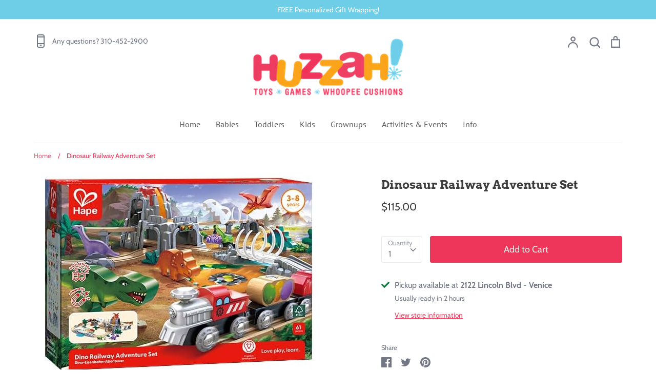

--- FILE ---
content_type: text/javascript
request_url: https://www.huzzahtoys.com/cdn/shop/t/11/assets/theme.js?v=9096732768393995281611268656
body_size: 21608
content:
function _defineProperty(obj,key,value){return key in obj?Object.defineProperty(obj,key,{value:value,enumerable:!0,configurable:!0,writable:!0}):obj[key]=value,obj}function _classCallCheck(instance,Constructor){if(!(instance instanceof Constructor))throw new TypeError("Cannot call a class as a function")}function _defineProperties(target,props){for(var i=0;i<props.length;i++){var descriptor=props[i];descriptor.enumerable=descriptor.enumerable||!1,descriptor.configurable=!0,"value"in descriptor&&(descriptor.writable=!0),Object.defineProperty(target,descriptor.key,descriptor)}}function _createClass(Constructor,protoProps,staticProps){return protoProps&&_defineProperties(Constructor.prototype,protoProps),staticProps&&_defineProperties(Constructor,staticProps),Constructor}function _typeof(obj){"@babel/helpers - typeof";return typeof Symbol=="function"&&typeof Symbol.iterator=="symbol"?_typeof=function(obj2){return typeof obj2}:_typeof=function(obj2){return obj2&&typeof Symbol=="function"&&obj2.constructor===Symbol&&obj2!==Symbol.prototype?"symbol":typeof obj2},_typeof(obj)}(function($){var $=jQuery=$,cc={sections:[]};theme.Sections=new function(){var _=this;_._instances=[],_._deferredSectionTargets=[],_._sections=[],_._deferredLoadViewportExcess=300,_._deferredWatcherRunning=!1,_.init=function(){$(document).on("shopify:section:load",function(e){var target=_._themeSectionTargetFromShopifySectionTarget(e.target);target&&_.sectionLoad(target)}).on("shopify:section:unload",function(e){var target=_._themeSectionTargetFromShopifySectionTarget(e.target);target&&_.sectionUnload(target)}),$(window).on("throttled-scroll.themeSectionDeferredLoader debouncedresize.themeSectionDeferredLoader",_._processDeferredSections),_._deferredWatcherRunning=!0},_.register=function(type,section,options){_._sections.push({type:type,section:section,afterSectionLoadCallback:options?options.afterLoad:null,afterSectionUnloadCallback:options?options.afterUnload:null}),$('[data-section-type="'+type+'"]').each(function(){Shopify.designMode||options&&options.deferredLoad===!1||!_._deferredWatcherRunning?_.sectionLoad(this):_.sectionDeferredLoad(this,options)})},_.sectionDeferredLoad=function(target,options){_._deferredSectionTargets.push({target:target,deferredLoadViewportExcess:options&&options.deferredLoadViewportExcess?options.deferredLoadViewportExcess:_._deferredLoadViewportExcess}),_._processDeferredSections(!0)},_._processDeferredSections=function(firstRunCheck){if(_._deferredSectionTargets.length)for(var viewportTop=$(window).scrollTop(),viewportBottom=viewportTop+$(window).height(),loopStart=firstRunCheck===!0?_._deferredSectionTargets.length-1:0,i=loopStart;i<_._deferredSectionTargets.length;i++){var target=_._deferredSectionTargets[i].target,viewportExcess=_._deferredSectionTargets[i].deferredLoadViewportExcess,sectionTop=$(target).offset().top-viewportExcess,doLoad=sectionTop>viewportTop&&sectionTop<viewportBottom;if(!doLoad){var sectionBottom=sectionTop+$(target).outerHeight()+viewportExcess*2;doLoad=sectionBottom>viewportTop&&sectionBottom<viewportBottom}(doLoad||sectionTop<viewportTop&&sectionBottom>viewportBottom)&&(_.sectionLoad(target),_._deferredSectionTargets.splice(i,1),i--)}firstRunCheck!==!0&&_._deferredSectionTargets.length===0&&(_._deferredWatcherRunning=!1,$(window).off(".themeSectionDeferredLoader"))},_.sectionLoad=function(target){var target=target,sectionObj=_._sectionForTarget(target),section=!1;if(sectionObj.section?section=sectionObj.section:section=sectionObj,section!==!1){var instance={target:target,section:section,$shopifySectionContainer:$(target).closest(".shopify-section"),thisContext:{functions:section.functions}};if(_._instances.push(instance),$(target).data("components")){var components=$(target).data("components").split(",");components.forEach(function(component){$(document).trigger("cc:component:load",[component,target])})}_._callWith(section,"onSectionLoad",target,instance.thisContext),_._callWith(section,"afterSectionLoadCallback",target,instance.thisContext),section.onSectionSelect&&instance.$shopifySectionContainer.on("shopify:section:select",function(e){_._callWith(section,"onSectionSelect",e.target,instance.thisContext)}),section.onSectionDeselect&&instance.$shopifySectionContainer.on("shopify:section:deselect",function(e){_._callWith(section,"onSectionDeselect",e.target,instance.thisContext)}),section.onBlockSelect&&$(target).on("shopify:block:select",function(e){_._callWith(section,"onBlockSelect",e.target,instance.thisContext)}),section.onBlockDeselect&&$(target).on("shopify:block:deselect",function(e){_._callWith(section,"onBlockDeselect",e.target,instance.thisContext)})}},_.sectionUnload=function(target){for(var sectionObj=_._sectionForTarget(target),instanceIndex=-1,i=0;i<_._instances.length;i++)_._instances[i].target==target&&(instanceIndex=i);if(instanceIndex>-1){var instance=_._instances[instanceIndex];if($(target).off("shopify:block:select shopify:block:deselect"),instance.$shopifySectionContainer.off("shopify:section:select shopify:section:deselect"),_._callWith(instance.section,"onSectionUnload",target,instance.thisContext),_._callWith(sectionObj,"afterSectionUnloadCallback",target,instance.thisContext),_._instances.splice(instanceIndex),$(target).data("components")){var components=$(target).data("components").split(",");components.forEach(function(component){$(document).trigger("cc:component:unload",[component,target])})}}else for(var i=0;i<_._deferredSectionTargets.length;i++)if(_._deferredSectionTargets[i].target==target){_._deferredSectionTargets[i].splice(i,1);break}},_._callWith=function(object,method,param,thisContext){typeof object[method]=="function"&&(thisContext?object[method].bind(thisContext)(param):object[method](param))},_._themeSectionTargetFromShopifySectionTarget=function(target){var $target=$("[data-section-type]:first",target);return $target.length>0?$target[0]:!1},_._sectionForTarget=function(target){for(var type=$(target).attr("data-section-type"),i=0;i<_._sections.length;i++)if(_._sections[i].type==type)return _._sections[i];return!1},_._sectionAlreadyRegistered=function(type){for(var i=0;i<_._sections.length;i++)if(_._sections[i].type==type)return!0;return!1}},function(){function throttle(callback,threshold){var debounceTimeoutId=-1,tick=!1;return function(){clearTimeout(debounceTimeoutId),debounceTimeoutId=setTimeout(callback,threshold),tick||(callback.call(),tick=!0,setTimeout(function(){tick=!1},threshold))}}var scrollEvent=document.createEvent("Event");scrollEvent.initEvent("throttled-scroll",!0,!0),window.addEventListener("scroll",throttle(function(){window.dispatchEvent(scrollEvent)},200))}(),theme.Shopify={formatMoney:function(t,r){function e(t2,r2){return t2===void 0?r2:t2}function a(t2,r2,a2,o2){if(r2=e(r2,2),a2=e(a2,","),o2=e(o2,"."),isNaN(t2)||t2==null)return 0;t2=(t2/100).toFixed(r2);var n2=t2.split(".");return n2[0].replace(/(\d)(?=(\d\d\d)+(?!\d))/g,"$1"+a2)+(n2[1]?o2+n2[1]:"")}typeof t=="string"&&(t=t.replace(".",""));var o="",n=/\{\{\s*(\w+)\s*\}\}/,i=r||this.money_format;switch(i.match(n)[1]){case"amount":o=a(t,2);break;case"amount_no_decimals":o=a(t,0);break;case"amount_with_comma_separator":o=a(t,2,".",",");break;case"amount_with_space_separator":o=a(t,2," ",",");break;case"amount_with_period_and_space_separator":o=a(t,2," ",".");break;case"amount_no_decimals_with_comma_separator":o=a(t,0,".",",");break;case"amount_no_decimals_with_space_separator":o=a(t,0," ","");break;case"amount_with_apostrophe_separator":o=a(t,2,"'",".");break;case"amount_with_decimal_separator":o=a(t,2,".",".")}return i.replace(n,o)},formatImage:function(originalImageUrl,format){return originalImageUrl.replace(/^(.*)\.([^\.]*)$/g,"$1_"+format+".$2")},Image:{imageSize:function(t){var e=t.match(/.+_((?:pico|icon|thumb|small|compact|medium|large|grande)|\d{1,4}x\d{0,4}|x\d{1,4})[_\.@]/);return e!==null?e[1]:null},getSizedImageUrl:function(t,e){if(e==null)return t;if(e=="master")return this.removeProtocol(t);var o=t.match(/\.(jpg|jpeg|gif|png|bmp|bitmap|tiff|tif)(\?v=\d+)?$/i);if(o!=null){var i=t.split(o[0]),r=o[0];return this.removeProtocol(i[0]+"_"+e+r)}return null},removeProtocol:function(t){return t.replace(/http(s)?:/,"")}}},$.fn.clickyBoxes=function(prefix){if(prefix=="destroy")$(this).off(".clickyboxes"),$(this).next(".clickyboxes").off(".clickyboxes");else return $(this).filter("select:not(.clickybox-replaced)").addClass("clickybox-replaced").each(function(){var prefix2=prefix2||$(this).attr("id"),$optCont=$('<ul class="clickyboxes"/>').attr("id","clickyboxes-"+prefix2).data("select",$(this)).insertAfter(this),$label;$(this).is("[id]")?$label=$('label[for="'+$(this).attr("id")+'"]'):$label=$(this).siblings("label"),$label.length>0&&$optCont.addClass("options-"+removeDiacritics($label.text()).toLowerCase().replace(/'/g,"").replace(/[^a-z0-9]+/g,"-").replace(/-+/g,"-").replace(/-*$/,"")),$(this).find("option").each(function(){$("<li/>").appendTo($optCont).append($('<a href="#"/>').attr("data-value",$(this).val()).html($(this).html()).addClass("opt--"+removeDiacritics($(this).text()).toLowerCase().replace(/'/g,"").replace(/[^a-z0-9]+/g,"-").replace(/-+/g,"-").replace(/-*$/,"")))}),$(this).hide().addClass("replaced").on("change.clickyboxes keyup.clickyboxes",function(){var val=$(this).val();$optCont.find("a").removeClass("active").filter(function(){return $(this).attr("data-value")==val}).addClass("active")}).trigger("keyup"),$optCont.on("click.clickyboxes","a",function(){if(!$(this).hasClass("active")){var $clicky=$(this).closest(".clickyboxes");$clicky.data("select").val($(this).data("value")).trigger("change"),$clicky.trigger("change")}return!1})})},theme.Disclosure=function(){var selectors={disclosureList:"[data-disclosure-list]",disclosureToggle:"[data-disclosure-toggle]",disclosureInput:"[data-disclosure-input]",disclosureOptions:"[data-disclosure-option]"},classes={listVisible:"disclosure-list--visible"};function Disclosure($disclosure){this.$container=$disclosure,this.cache={},this._cacheSelectors(),this._connectOptions(),this._connectToggle(),this._onFocusOut()}return Disclosure.prototype=$.extend({},Disclosure.prototype,{_cacheSelectors:function(){this.cache={$disclosureList:this.$container.find(selectors.disclosureList),$disclosureToggle:this.$container.find(selectors.disclosureToggle),$disclosureInput:this.$container.find(selectors.disclosureInput),$disclosureOptions:this.$container.find(selectors.disclosureOptions)}},_connectToggle:function(){this.cache.$disclosureToggle.on("click",function(evt){var ariaExpanded=$(evt.currentTarget).attr("aria-expanded")==="true";$(evt.currentTarget).attr("aria-expanded",!ariaExpanded),this.cache.$disclosureList.toggleClass(classes.listVisible)}.bind(this))},_connectOptions:function(){this.cache.$disclosureOptions.on("click",function(evt){evt.preventDefault(),this._submitForm($(evt.currentTarget).data("value"))}.bind(this))},_onFocusOut:function(){this.cache.$disclosureToggle.on("focusout",function(evt){var disclosureLostFocus=this.$container.has(evt.relatedTarget).length===0;disclosureLostFocus&&this._hideList()}.bind(this)),this.cache.$disclosureList.on("focusout",function(evt){var childInFocus=$(evt.currentTarget).has(evt.relatedTarget).length>0,isVisible=this.cache.$disclosureList.hasClass(classes.listVisible);isVisible&&!childInFocus&&this._hideList()}.bind(this)),this.$container.on("keyup",function(evt){evt.which===27&&(this._hideList(),this.cache.$disclosureToggle.focus())}.bind(this)),this.bodyOnClick=function(evt){var isOption=this.$container.has(evt.target).length>0,isVisible=this.cache.$disclosureList.hasClass(classes.listVisible);isVisible&&!isOption&&this._hideList()}.bind(this),$("body").on("click",this.bodyOnClick)},_submitForm:function(value){this.cache.$disclosureInput.val(value),this.$container.parents("form").submit()},_hideList:function(){this.cache.$disclosureList.removeClass(classes.listVisible),this.cache.$disclosureToggle.attr("aria-expanded",!1)},unload:function(){$("body").off("click",this.bodyOnClick),this.cache.$disclosureOptions.off(),this.cache.$disclosureToggle.off(),this.cache.$disclosureList.off(),this.$container.off()}}),Disclosure}(),theme.scriptsLoaded={},theme.loadScriptOnce=function(src,callback,beforeRun,sync){if(typeof theme.scriptsLoaded[src]=="undefined"){theme.scriptsLoaded[src]=[];var tag=document.createElement("script");tag.src=src,(sync||beforeRun)&&(tag.async=!1),beforeRun&&beforeRun(),typeof callback=="function"&&(theme.scriptsLoaded[src].push(callback),tag.readyState?tag.onreadystatechange=function(){if(tag.readyState=="loaded"||tag.readyState=="complete"){tag.onreadystatechange=null;for(var i=0;i<theme.scriptsLoaded[this].length;i++)theme.scriptsLoaded[this][i]();theme.scriptsLoaded[this]=!0}}.bind(src):tag.onload=function(){for(var i=0;i<theme.scriptsLoaded[this].length;i++)theme.scriptsLoaded[this][i]();theme.scriptsLoaded[this]=!0}.bind(src));var firstScriptTag=document.getElementsByTagName("script")[0];return firstScriptTag.parentNode.insertBefore(tag,firstScriptTag),!0}else if(_typeof(theme.scriptsLoaded[src])==="object"&&typeof callback=="function")theme.scriptsLoaded[src].push(callback);else return typeof callback=="function"&&callback(),!1},theme.loadStyleOnce=function(src){var srcWithoutProtocol=src.replace(/^https?:/,"");if(!document.querySelector('link[href="'+encodeURI(srcWithoutProtocol)+'"]')){var tag=document.createElement("link");tag.href=srcWithoutProtocol,tag.rel="stylesheet",tag.type="text/css";var firstTag=document.getElementsByTagName("link")[0];firstTag.parentNode.insertBefore(tag,firstTag)}},theme.cartNoteMonitor={load:function($notes){$notes.on("change.themeCartNoteMonitor paste.themeCartNoteMonitor keyup.themeCartNoteMonitor",function(){theme.cartNoteMonitor.postUpdate($(this).val())})},unload:function($notes){$notes.off(".themeCartNoteMonitor")},updateThrottleTimeoutId:-1,updateThrottleInterval:500,postUpdate:function(val){clearTimeout(theme.cartNoteMonitor.updateThrottleTimeoutId),theme.cartNoteMonitor.updateThrottleTimeoutId=setTimeout(function(){$.post(theme.routes.cart_url+"/update.js",{note:val},function(data){},"json")},theme.cartNoteMonitor.updateThrottleInterval)}};var ccPopup=function(){"use strict";function ccPopup2($container,namespace){_classCallCheck(this,ccPopup2),this.$container=$container,this.namespace=namespace,this.cssClasses={visible:"cc-popup--visible",bodyNoScroll:"cc-popup-no-scroll",bodyNoScrollPadRight:"cc-popup-no-scroll-pad-right"}}return _createClass(ccPopup2,[{key:"open",value:function(callback){var _this=this;if(this.$container.data("freeze-scroll")){$("body").addClass(this.cssClasses.bodyNoScroll);var scrollDiv=document.createElement("div");scrollDiv.className="popup-scrollbar-measure",document.body.appendChild(scrollDiv);var scrollbarWidth=scrollDiv.getBoundingClientRect().width-scrollDiv.clientWidth;document.body.removeChild(scrollDiv),scrollbarWidth>0&&$("body").css("padding-right",scrollbarWidth+"px").addClass(this.cssClasses.bodyNoScrollPadRight)}this.$container.addClass(this.cssClasses.visible),this.previouslyActiveElement=document.activeElement,setTimeout(function(){_this.$container.find(".cc-popup-close")[0].focus()},500),$(window).on("keydown"+this.namespace,function(event){event.keyCode===27&&_this.close()}),callback&&callback()}},{key:"close",value:function(callback){var _this2=this;if(this.$container.removeClass(this.cssClasses.visible),this.previouslyActiveElement&&$(this.previouslyActiveElement).focus(),$(window).off("keydown"+this.namespace),this.$container.data("freeze-scroll")){var transitionDuration=500,$innerModal=this.$container.find(".cc-popup-modal");$innerModal.length&&(transitionDuration=parseFloat(getComputedStyle($innerModal[0]).transitionDuration),transitionDuration&&transitionDuration>0&&(transitionDuration*=1e3)),setTimeout(function(){$("body").removeClass(_this2.cssClasses.bodyNoScroll).removeClass(_this2.cssClasses.bodyNoScrollPadRight).css("padding-right","0")},transitionDuration)}callback&&callback()}}]),ccPopup2}();theme.MapSection=new function(){var _=this;_.config={zoom:14,styles:{default:[],silver:[{elementType:"geometry",stylers:[{color:"#f5f5f5"}]},{elementType:"labels.icon",stylers:[{visibility:"off"}]},{elementType:"labels.text.fill",stylers:[{color:"#616161"}]},{elementType:"labels.text.stroke",stylers:[{color:"#f5f5f5"}]},{featureType:"administrative.land_parcel",elementType:"labels.text.fill",stylers:[{color:"#bdbdbd"}]},{featureType:"poi",elementType:"geometry",stylers:[{color:"#eeeeee"}]},{featureType:"poi",elementType:"labels.text.fill",stylers:[{color:"#757575"}]},{featureType:"poi.park",elementType:"geometry",stylers:[{color:"#e5e5e5"}]},{featureType:"poi.park",elementType:"labels.text.fill",stylers:[{color:"#9e9e9e"}]},{featureType:"road",elementType:"geometry",stylers:[{color:"#ffffff"}]},{featureType:"road.arterial",elementType:"labels.text.fill",stylers:[{color:"#757575"}]},{featureType:"road.highway",elementType:"geometry",stylers:[{color:"#dadada"}]},{featureType:"road.highway",elementType:"labels.text.fill",stylers:[{color:"#616161"}]},{featureType:"road.local",elementType:"labels.text.fill",stylers:[{color:"#9e9e9e"}]},{featureType:"transit.line",elementType:"geometry",stylers:[{color:"#e5e5e5"}]},{featureType:"transit.station",elementType:"geometry",stylers:[{color:"#eeeeee"}]},{featureType:"water",elementType:"geometry",stylers:[{color:"#c9c9c9"}]},{featureType:"water",elementType:"labels.text.fill",stylers:[{color:"#9e9e9e"}]}],retro:[{elementType:"geometry",stylers:[{color:"#ebe3cd"}]},{elementType:"labels.text.fill",stylers:[{color:"#523735"}]},{elementType:"labels.text.stroke",stylers:[{color:"#f5f1e6"}]},{featureType:"administrative",elementType:"geometry.stroke",stylers:[{color:"#c9b2a6"}]},{featureType:"administrative.land_parcel",elementType:"geometry.stroke",stylers:[{color:"#dcd2be"}]},{featureType:"administrative.land_parcel",elementType:"labels.text.fill",stylers:[{color:"#ae9e90"}]},{featureType:"landscape.natural",elementType:"geometry",stylers:[{color:"#dfd2ae"}]},{featureType:"poi",elementType:"geometry",stylers:[{color:"#dfd2ae"}]},{featureType:"poi",elementType:"labels.text.fill",stylers:[{color:"#93817c"}]},{featureType:"poi.park",elementType:"geometry.fill",stylers:[{color:"#a5b076"}]},{featureType:"poi.park",elementType:"labels.text.fill",stylers:[{color:"#447530"}]},{featureType:"road",elementType:"geometry",stylers:[{color:"#f5f1e6"}]},{featureType:"road.arterial",elementType:"geometry",stylers:[{color:"#fdfcf8"}]},{featureType:"road.highway",elementType:"geometry",stylers:[{color:"#f8c967"}]},{featureType:"road.highway",elementType:"geometry.stroke",stylers:[{color:"#e9bc62"}]},{featureType:"road.highway.controlled_access",elementType:"geometry",stylers:[{color:"#e98d58"}]},{featureType:"road.highway.controlled_access",elementType:"geometry.stroke",stylers:[{color:"#db8555"}]},{featureType:"road.local",elementType:"labels.text.fill",stylers:[{color:"#806b63"}]},{featureType:"transit.line",elementType:"geometry",stylers:[{color:"#dfd2ae"}]},{featureType:"transit.line",elementType:"labels.text.fill",stylers:[{color:"#8f7d77"}]},{featureType:"transit.line",elementType:"labels.text.stroke",stylers:[{color:"#ebe3cd"}]},{featureType:"transit.station",elementType:"geometry",stylers:[{color:"#dfd2ae"}]},{featureType:"water",elementType:"geometry.fill",stylers:[{color:"#b9d3c2"}]},{featureType:"water",elementType:"labels.text.fill",stylers:[{color:"#92998d"}]}],dark:[{elementType:"geometry",stylers:[{color:"#212121"}]},{elementType:"labels.icon",stylers:[{visibility:"off"}]},{elementType:"labels.text.fill",stylers:[{color:"#757575"}]},{elementType:"labels.text.stroke",stylers:[{color:"#212121"}]},{featureType:"administrative",elementType:"geometry",stylers:[{color:"#757575"}]},{featureType:"administrative.country",elementType:"labels.text.fill",stylers:[{color:"#9e9e9e"}]},{featureType:"administrative.land_parcel",stylers:[{visibility:"off"}]},{featureType:"administrative.locality",elementType:"labels.text.fill",stylers:[{color:"#bdbdbd"}]},{featureType:"poi",elementType:"labels.text.fill",stylers:[{color:"#757575"}]},{featureType:"poi.park",elementType:"geometry",stylers:[{color:"#181818"}]},{featureType:"poi.park",elementType:"labels.text.fill",stylers:[{color:"#616161"}]},{featureType:"poi.park",elementType:"labels.text.stroke",stylers:[{color:"#1b1b1b"}]},{featureType:"road",elementType:"geometry.fill",stylers:[{color:"#2c2c2c"}]},{featureType:"road",elementType:"labels.text.fill",stylers:[{color:"#8a8a8a"}]},{featureType:"road.arterial",elementType:"geometry",stylers:[{color:"#373737"}]},{featureType:"road.highway",elementType:"geometry",stylers:[{color:"#3c3c3c"}]},{featureType:"road.highway.controlled_access",elementType:"geometry",stylers:[{color:"#4e4e4e"}]},{featureType:"road.local",elementType:"labels.text.fill",stylers:[{color:"#616161"}]},{featureType:"transit",elementType:"labels.text.fill",stylers:[{color:"#757575"}]},{featureType:"water",elementType:"geometry",stylers:[{color:"#000000"}]},{featureType:"water",elementType:"labels.text.fill",stylers:[{color:"#3d3d3d"}]}],night:[{elementType:"geometry",stylers:[{color:"#242f3e"}]},{elementType:"labels.text.fill",stylers:[{color:"#746855"}]},{elementType:"labels.text.stroke",stylers:[{color:"#242f3e"}]},{featureType:"administrative.locality",elementType:"labels.text.fill",stylers:[{color:"#d59563"}]},{featureType:"poi",elementType:"labels.text.fill",stylers:[{color:"#d59563"}]},{featureType:"poi.park",elementType:"geometry",stylers:[{color:"#263c3f"}]},{featureType:"poi.park",elementType:"labels.text.fill",stylers:[{color:"#6b9a76"}]},{featureType:"road",elementType:"geometry",stylers:[{color:"#38414e"}]},{featureType:"road",elementType:"geometry.stroke",stylers:[{color:"#212a37"}]},{featureType:"road",elementType:"labels.text.fill",stylers:[{color:"#9ca5b3"}]},{featureType:"road.highway",elementType:"geometry",stylers:[{color:"#746855"}]},{featureType:"road.highway",elementType:"geometry.stroke",stylers:[{color:"#1f2835"}]},{featureType:"road.highway",elementType:"labels.text.fill",stylers:[{color:"#f3d19c"}]},{featureType:"transit",elementType:"geometry",stylers:[{color:"#2f3948"}]},{featureType:"transit.station",elementType:"labels.text.fill",stylers:[{color:"#d59563"}]},{featureType:"water",elementType:"geometry",stylers:[{color:"#17263c"}]},{featureType:"water",elementType:"labels.text.fill",stylers:[{color:"#515c6d"}]},{featureType:"water",elementType:"labels.text.stroke",stylers:[{color:"#17263c"}]}],aubergine:[{elementType:"geometry",stylers:[{color:"#1d2c4d"}]},{elementType:"labels.text.fill",stylers:[{color:"#8ec3b9"}]},{elementType:"labels.text.stroke",stylers:[{color:"#1a3646"}]},{featureType:"administrative.country",elementType:"geometry.stroke",stylers:[{color:"#4b6878"}]},{featureType:"administrative.land_parcel",elementType:"labels.text.fill",stylers:[{color:"#64779e"}]},{featureType:"administrative.province",elementType:"geometry.stroke",stylers:[{color:"#4b6878"}]},{featureType:"landscape.man_made",elementType:"geometry.stroke",stylers:[{color:"#334e87"}]},{featureType:"landscape.natural",elementType:"geometry",stylers:[{color:"#023e58"}]},{featureType:"poi",elementType:"geometry",stylers:[{color:"#283d6a"}]},{featureType:"poi",elementType:"labels.text.fill",stylers:[{color:"#6f9ba5"}]},{featureType:"poi",elementType:"labels.text.stroke",stylers:[{color:"#1d2c4d"}]},{featureType:"poi.park",elementType:"geometry.fill",stylers:[{color:"#023e58"}]},{featureType:"poi.park",elementType:"labels.text.fill",stylers:[{color:"#3C7680"}]},{featureType:"road",elementType:"geometry",stylers:[{color:"#304a7d"}]},{featureType:"road",elementType:"labels.text.fill",stylers:[{color:"#98a5be"}]},{featureType:"road",elementType:"labels.text.stroke",stylers:[{color:"#1d2c4d"}]},{featureType:"road.highway",elementType:"geometry",stylers:[{color:"#2c6675"}]},{featureType:"road.highway",elementType:"geometry.stroke",stylers:[{color:"#255763"}]},{featureType:"road.highway",elementType:"labels.text.fill",stylers:[{color:"#b0d5ce"}]},{featureType:"road.highway",elementType:"labels.text.stroke",stylers:[{color:"#023e58"}]},{featureType:"transit",elementType:"labels.text.fill",stylers:[{color:"#98a5be"}]},{featureType:"transit",elementType:"labels.text.stroke",stylers:[{color:"#1d2c4d"}]},{featureType:"transit.line",elementType:"geometry.fill",stylers:[{color:"#283d6a"}]},{featureType:"transit.station",elementType:"geometry",stylers:[{color:"#3a4762"}]},{featureType:"water",elementType:"geometry",stylers:[{color:"#0e1626"}]},{featureType:"water",elementType:"labels.text.fill",stylers:[{color:"#4e6d70"}]}]}},_.apiStatus=null,this.geolocate=function($map){var deferred=$.Deferred(),geocoder=new google.maps.Geocoder,address=$map.data("address-setting");return geocoder.geocode({address:address},function(results,status2){status2!==google.maps.GeocoderStatus.OK&&deferred.reject(status2),deferred.resolve(results)}),deferred},this.createMap=function(container){var $map=$(".map-section__map-container",container);return _.geolocate($map).then(function(results){var mapOptions={zoom:_.config.zoom,styles:_.config.styles[$(container).data("map-style")],center:results[0].geometry.location,scrollwheel:!1,disableDoubleClickZoom:!0,disableDefaultUI:!0,zoomControl:!0};_.map=new google.maps.Map($map[0],mapOptions),_.center=_.map.getCenter();var marker=new google.maps.Marker({map:_.map,position:_.center,clickable:!1});google.maps.event.addDomListener(window,"resize",function(){google.maps.event.trigger(_.map,"resize"),_.map.setCenter(_.center)})}.bind(this)).fail(function(){var errorMessage;switch(status){case"ZERO_RESULTS":errorMessage=theme.strings.addressNoResults;break;case"OVER_QUERY_LIMIT":errorMessage=theme.strings.addressQueryLimit;break;default:errorMessage=theme.strings.addressError;break}if(Shopify.designMode){var $mapContainer=$map.parents(".map-section");$mapContainer.addClass("page-width map-section--load-error"),$mapContainer.find(".map-section__wrapper").html('<div class="errors text-center">'+errorMessage+"</div>")}})},this.onSectionLoad=function(target){var $container=$(target);window.gm_authFailure=function(){Shopify.designMode&&($container.addClass("page-width map-section--load-error"),$container.find(".map-section__wrapper").html('<div class="errors text-center">'+theme.strings.authError+"</div>"))};var key=$container.data("api-key");typeof key!="string"||key===""||theme.loadScriptOnce("https://maps.googleapis.com/maps/api/js?key="+key,function(){_.createMap($container)})},this.onSectionUnload=function(target){typeof window.google!="undefined"&&typeof google.maps!="undefined"&&google.maps.event.clearListeners(this.map,"resize")}},cc.sections.push({name:"map",section:theme.MapSection}),theme.VideoManager=new function(){var _=this;_.youtubeVars={incrementor:0,apiReady:!1,videoData:{},toProcessSelector:'.video-container[data-video-type="youtube"]:not(.video--init)'},_.youtubeApiReady=function(){_.youtubeVars.apiReady=!0,_._loadYoutubeVideos()},_._loadYoutubeVideos=function(container){$(_.youtubeVars.toProcessSelector,container).length&&(_.youtubeVars.apiReady?$(_.youtubeVars.toProcessSelector,container).addClass("video--init").each(function(){_.youtubeVars.incrementor++;var containerId="theme-yt-video-"+_.youtubeVars.incrementor;$(this).data("video-container-id",containerId);var videoElement=$('<div class="video-container__video-element">').attr("id",containerId).appendTo(this),autoplay=$(this).data("video-autoplay"),player=new YT.Player(containerId,{height:"390",width:"640",videoId:$(this).data("video-id"),playerVars:{iv_load_policy:3,modestbranding:1,autoplay:autoplay?1:0,loop:$(this).data("video-loop")?1:0,playlist:$(this).data("video-id"),rel:0,showinfo:0},events:{onReady:_._onYoutubePlayerReady.bind({autoplay:autoplay}),onStateChange:_._onYoutubePlayerStateChange}});_.youtubeVars.videoData[containerId]={id:containerId,container:this,videoElement:videoElement,player:player}}):theme.loadScriptOnce("https://www.youtube.com/iframe_api"))},_._onYoutubePlayerReady=function(event){event.target.setPlaybackQuality("hd1080"),this.autoplay&&event.target.mute()},_._onYoutubePlayerStateChange=function(event){},_._getYoutubeVideoData=function(event){return _.youtubeVars.videoData[event.target.h.id]},_._unloadYoutubeVideos=function(container){for(var dataKey in _.youtubeVars.videoData){var data=_.youtubeVars.videoData[dataKey];if($(container).find(data.container).length){data.player.destroy(),delete _.youtubeVars.videoData[dataKey];return}}},_.vimeoVars={incrementor:0,apiReady:!1,videoData:{},toProcessSelector:'.video-container[data-video-type="vimeo"]:not(.video--init)'},_.vimeoApiReady=function(){_.vimeoVars.apiReady=!0,_._loadVimeoVideos()},_._loadVimeoVideos=function(container){$(_.vimeoVars.toProcessSelector,container).length&&(_.vimeoVars.apiReady?$(_.vimeoVars.toProcessSelector,container).addClass("video--init").each(function(){_.vimeoVars.incrementor++;var $this=$(this),containerId="theme-vi-video-"+_.vimeoVars.incrementor;$(this).data("video-container-id",containerId);var videoElement=$('<div class="video-container__video-element">').attr("id",containerId).appendTo(this),autoplay=!!$(this).data("video-autoplay"),player=new Vimeo.Player(containerId,{url:$(this).data("video-url"),width:640,loop:$(this).data("video-autoplay"),autoplay:autoplay});player.ready().then(function(){if(autoplay&&player.setVolume(0),player.element&&player.element.width&&player.element.height){var ratio=parseInt(player.element.height)/parseInt(player.element.width);$this.css("padding-bottom",ratio*100+"%")}}),_.vimeoVars.videoData[containerId]={id:containerId,container:this,videoElement:videoElement,player:player,autoPlay:autoplay}}):window.define?theme.loadScriptOnce("https://player.vimeo.com/api/player.js",function(){_.vimeoVars.apiReady=!0,_._loadVimeoVideos(),window.define=window.tempDefine},function(){window.tempDefine=window.define,window.define=null}):theme.loadScriptOnce("https://player.vimeo.com/api/player.js",function(){_.vimeoVars.apiReady=!0,_._loadVimeoVideos()}))},_._unloadVimeoVideos=function(container){for(var dataKey in _.vimeoVars.videoData){var data=_.vimeoVars.videoData[dataKey];if($(container).find(data.container).length){data.player.unload(),delete _.vimeoVars.videoData[dataKey];return}}},this.onSectionLoad=function(container){_._loadYoutubeVideos(container),_._loadVimeoVideos(container),$(".video-container__play",container).on("click",function(evt){evt.preventDefault();var $container=$(this).closest(".video-container");$container.find(".video-container__cover").addClass("video-container__cover--playing");var id=$container.data("video-container-id");id.indexOf("theme-yt-video")===0?_.youtubeVars.videoData[id].player.playVideo():_.vimeoVars.videoData[id].player.play()})},this.onSectionUnload=function(container){$(".video-container__play",container).off("click"),_._unloadYoutubeVideos(container),_._unloadVimeoVideos(container)}},window.onYouTubeIframeAPIReady=function(){theme.VideoManager.youtubeApiReady()},cc.sections.push({name:"video",section:theme.VideoManager}),theme.StoreAvailability=function(container){var loadingClass="store-availability-loading",initClass="store-availability-initialized",storageKey="cc-location";this.onSectionLoad=function(container2){var _this3=this;this.namespace=theme.namespaceFromSection(container2),this.$container=$(container2),this.productId=this.$container.data("store-availability-container"),this.sectionUrl=this.$container.data("section-url"),this.$modal;var firstRun=!0;$(window).on("cc-variant-updated".concat(this.namespace).concat(this.productId),function(e,args){args.product.id===_this3.productId&&(_this3.functions.updateContent.bind(_this3)(args.variant.id,args.product.title,firstRun,!1,typeof args.variant.available!="undefined"),firstRun=!1)}),this.$container.data("single-variant-id")&&(this.functions.updateContent.bind(this)(this.$container.data("single-variant-id"),this.$container.data("single-variant-product-title"),firstRun,this.$container.data("has-only-default-variant"),this.$container.data("single-variant-product-available")),firstRun=!1)},this.onSectionUnload=function(){$(window).off("cc-variant-updated".concat(this.namespace).concat(this.productId)),this.$container.off("click"),this.$modal&&this.$modal.off("click")},this.functions={getUserLocation:function(){return new Promise(function(resolve,reject){var storedCoords;sessionStorage[storageKey]&&(storedCoords=JSON.parse(sessionStorage[storageKey])),storedCoords?resolve(storedCoords):navigator.geolocation?navigator.geolocation.getCurrentPosition(function(position){var coords={latitude:position.coords.latitude,longitude:position.coords.longitude};fetch("/localization.json",{method:"PUT",headers:{"Content-Type":"application/json"},body:JSON.stringify(coords)}),sessionStorage[storageKey]=JSON.stringify(coords),resolve(coords)},function(){resolve(!1)},{maximumAge:36e5,timeout:5e3}):resolve(!1)})},getAvailableStores:function(variantId,cb){return $.get(this.sectionUrl.replace("VARIANT_ID",variantId),cb)},calculateDistance:function(coords1,coords2,unitSystem){var dtor=Math.PI/180,radius=unitSystem==="metric"?6378.14:3959,rlat1=coords1.latitude*dtor,rlong1=coords1.longitude*dtor,rlat2=coords2.latitude*dtor,rlong2=coords2.longitude*dtor,dlon=rlong1-rlong2,dlat=rlat1-rlat2,a=Math.pow(Math.sin(dlat/2),2)+Math.cos(rlat1)*Math.cos(rlat2)*Math.pow(Math.sin(dlon/2),2),c=2*Math.atan2(Math.sqrt(a),Math.sqrt(1-a));return radius*c},updateLocationDistances:function(coords){var unitSystem=this.$modal.find("[data-unit-system]").data("unit-system"),self=this;this.$modal.find('[data-distance="false"]').each(function(){var _this4=this,thisCoords={latitude:parseFloat($(this).data("latitude")),longitude:parseFloat($(this).data("longitude"))};if(thisCoords.latitude&&thisCoords.longitude){var distance=self.functions.calculateDistance(coords,thisCoords,unitSystem).toFixed(1);$(this).html(distance),setTimeout(function(){$(_this4).closest(".store-availability-list__location__distance").addClass("-in")},0)}$(this).attr("data-distance","true")})},updateContent:function(variantId,productTitle,firstRun,isSingleDefaultVariant,isVariantAvailable){var _this5=this;this.$container.off("click","[data-store-availability-modal-open]"),this.$container.off("click"+this.namespace,".cc-popup-close, .cc-popup-background"),$(".store-availabilities-modal").remove(),firstRun?this.$container.hide():isVariantAvailable?(this.$container.addClass(loadingClass).addClass(initClass),this.$container.css("height",this.$container.outerHeight()+"px")):(this.$container.addClass(loadingClass).addClass(initClass),this.$container.css("height","0px")),isVariantAvailable&&this.functions.getAvailableStores.call(this,variantId,function(response){if(response.trim().length>0&&!response.includes("NO_PICKUP")){_this5.$container.html(response),_this5.$container.html(_this5.$container.children().first().html()),_this5.$container.find("[data-store-availability-modal-product-title]").html(productTitle),isSingleDefaultVariant&&_this5.$container.find(".store-availabilities-modal__variant-title").remove(),_this5.$container.find(".cc-popup").appendTo("body"),_this5.$modal=$("body").find(".store-availabilities-modal");var popup=new ccPopup(_this5.$modal,_this5.namespace);if(_this5.$container.on("click","[data-store-availability-modal-open]",function(){return popup.open(),_this5.functions.getUserLocation().then(function(coords){coords&&_this5.$modal.find('[data-distance="false"]').length&&_this5.functions.getAvailableStores.call(_this5,variantId,function(response2){_this5.$modal.find(".store-availabilities-list").html($(response2).find(".store-availabilities-list").html()),_this5.functions.updateLocationDistances.bind(_this5)(coords)})}),!1}),_this5.$modal.on("click"+_this5.namespace,".cc-popup-close, .cc-popup-background",function(){popup.close()}),firstRun)_this5.$container.slideDown(300);else{_this5.$container.removeClass(loadingClass);var newHeight=_this5.$container.find(".store-availability-container").outerHeight()+"px";_this5.$container.css("height",newHeight)}}})}},this.onSectionLoad(container)},cc.sections.push({name:"store-availability",section:theme.StoreAvailability}),theme.icons={check:'<svg xmlns="http://www.w3.org/2000/svg" width="24" height="24" viewBox="0 0 24 24" fill="none" stroke="currentColor" stroke-width="2" stroke-linecap="round" stroke-linejoin="round" class="icon feather-check"><polyline points="20 6 9 17 4 12"></polyline></svg>',chevronRight:'<svg xmlns="http://www.w3.org/2000/svg" width="24" height="24" viewBox="0 0 24 24" fill="none" stroke="currentColor" stroke-width="2" stroke-linecap="round" stroke-linejoin="round" class="icon feather-chevron-right"><polyline points="9 18 15 12 9 6"></polyline></svg>',arrowLeft:'<svg xmlns="http://www.w3.org/2000/svg" width="24" height="24" viewBox="0 0 24 24" fill="none" stroke="currentColor" stroke-width="2" stroke-linecap="round" stroke-linejoin="round" class="icon feather-arrow-left"><line x1="19" y1="12" x2="5" y2="12"></line><polyline points="12 19 5 12 12 5"></polyline></svg>',slideshowPrevArrow:'<button class="slick-prev"><svg fill="#000000" height="24" viewBox="0 0 24 24" width="24" xmlns="http://www.w3.org/2000/svg"><path d="M0 0h24v24H0z" fill="none"/><path d="M20 11H7.83l5.59-5.59L12 4l-8 8 8 8 1.41-1.41L7.83 13H20v-2z"/></svg></button>',slideshowNextArrow:'<button class="slick-next"><svg fill="#000000" height="24" viewBox="0 0 24 24" width="24" xmlns="http://www.w3.org/2000/svg"><path d="M0 0h24v24H0z" fill="none"/><path d="M12 4l-1.41 1.41L16.17 11H4v2h12.17l-5.58 5.59L12 20l8-8z"/></svg></button>'},slate.a11y={pageLinkFocus:function($element){var focusClass="js-focus-hidden";$element.first().attr("tabIndex","-1").focus().addClass(focusClass).one("blur",callback);function callback(){$element.first().removeClass(focusClass).removeAttr("tabindex")}},focusHash:function(){var hash=window.location.hash;hash&&document.getElementById(hash.slice(1))&&this.pageLinkFocus($(hash))},bindInPageLinks:function(){$("a[href*=#]").on("click",function(evt){this.pageLinkFocus($(evt.currentTarget.hash))}.bind(this))},trapFocus:function(options){var eventName=options.namespace?"focusin."+options.namespace:"focusin";options.$elementToFocus||(options.$elementToFocus=options.$container),options.$container.attr("tabindex","-1"),options.$elementToFocus.focus(),$(document).on(eventName,function(evt){options.$container[0]!==evt.target&&!options.$container.has(evt.target).length&&options.$container.focus()})},removeTrapFocus:function(options){var eventName=options.namespace?"focusin."+options.namespace:"focusin";options.$container&&options.$container.length&&options.$container.removeAttr("tabindex"),$(document).off(eventName)}},slate.cart={cookiesEnabled:function(){var cookieEnabled=navigator.cookieEnabled;return cookieEnabled||(document.cookie="testcookie",cookieEnabled=document.cookie.indexOf("testcookie")!==-1),cookieEnabled}},slate.utils={findInstance:function(array,key,value){for(var i=0;i<array.length;i++)if(array[i][key]===value)return array[i]},removeInstance:function(array,key,value){for(var i=array.length;i--;)if(array[i][key]===value){array.splice(i,1);break}return array},compact:function(array){for(var index=-1,length=array==null?0:array.length,resIndex=0,result=[];++index<length;){var value=array[index];value&&(result[resIndex++]=value)}return result},defaultTo:function(value,defaultValue){return value==null||value!==value?defaultValue:value}},slate.rte={wrapTable:function(options){var tableWrapperClass=typeof options.tableWrapperClass=="undefined"?"":options.tableWrapperClass;options.$tables.wrap('<div class="'+tableWrapperClass+'"></div>')},wrapIframe:function(options){var iframeWrapperClass=typeof options.iframeWrapperClass=="undefined"?"":options.iframeWrapperClass;options.$iframes.each(function(){$(this).wrap('<div class="'+iframeWrapperClass+'"></div>'),this.src=this.src})}},slate.Currency=function(){var moneyFormat="${{amount}}";function formatMoney(cents,format){typeof cents=="string"&&(cents=cents.replace(".",""));var value="",placeholderRegex=/\{\{\s*(\w+)\s*\}\}/,formatString=format||moneyFormat;function formatWithDelimiters(number,precision,thousands,decimal){if(precision=slate.utils.defaultTo(precision,2),thousands=slate.utils.defaultTo(thousands,","),decimal=slate.utils.defaultTo(decimal,"."),isNaN(number)||number==null)return 0;number=(number/100).toFixed(precision);var parts=number.split("."),dollarsAmount=parts[0].replace(/(\d)(?=(\d\d\d)+(?!\d))/g,"$1"+thousands),centsAmount=parts[1]?decimal+parts[1]:"";return dollarsAmount+centsAmount}switch(formatString.match(placeholderRegex)[1]){case"amount":value=formatWithDelimiters(cents,2);break;case"amount_no_decimals":value=formatWithDelimiters(cents,0);break;case"amount_with_space_separator":value=formatWithDelimiters(cents,2," ",".");break;case"amount_no_decimals_with_comma_separator":value=formatWithDelimiters(cents,0,",",".");break;case"amount_no_decimals_with_space_separator":value=formatWithDelimiters(cents,0," ");break;case"amount_with_comma_separator":value=formatWithDelimiters(cents,2,".",",");break}return formatString.replace(placeholderRegex,value)}return{formatMoney:formatMoney}}(),slate.Image=function(){function preload(images,size){typeof images=="string"&&(images=[images]);for(var i=0;i<images.length;i++){var image=images[i];this.loadImage(this.getSizedImageUrl(image,size))}}function loadImage(path){new Image().src=path}function imageSize(src){var match=src.match(/.+_((?:pico|icon|thumb|small|compact|medium|large|grande)|\d{1,4}x\d{0,4}|x\d{1,4})[_\.@]/);return match?match[1]:null}function getSizedImageUrl(src,size){if(size===null)return src;if(size==="master")return this.removeProtocol(src);var match=src.match(/\.(jpg|jpeg|gif|png|bmp|bitmap|tiff|tif)(\?v=\d+)?$/i);if(match){var prefix=src.split(match[0]),suffix=match[0];return this.removeProtocol(prefix[0]+"_"+size+suffix)}else return null}function removeProtocol(path){return path.replace(/http(s)?:/,"")}return{preload:preload,loadImage:loadImage,imageSize:imageSize,getSizedImageUrl:getSizedImageUrl,removeProtocol:removeProtocol}}(),slate.Variants=function(){function Variants(options){this.$container=options.$container,this.product=options.product,this.singleOptionSelector=options.singleOptionSelector,this.originalSelectorId=options.originalSelectorId,this.enableHistoryState=options.enableHistoryState,this.currentVariant=this._getVariantFromOptions(),$(this.singleOptionSelector,this.$container).on("change",this._onSelectChange.bind(this))}return Variants.prototype=$.extend({},Variants.prototype,{_getCurrentOptions:function(){var currentOptions=$.map($(this.singleOptionSelector,this.$container),function(element){var $element=$(element),type=$element.attr("type"),currentOption={};return type==="radio"||type==="checkbox"?$element[0].checked?(currentOption.value=$element.val(),currentOption.index=$element.data("index"),currentOption):!1:(currentOption.value=$element.val(),currentOption.index=$element.data("index"),currentOption)});return currentOptions=slate.utils.compact(currentOptions),currentOptions},_getVariantFromOptions:function(){var selectedValues=this._getCurrentOptions(),variants=this.product.variants,found=!1;return variants.forEach(function(variant){var satisfied=!0;selectedValues.forEach(function(option){satisfied&&(satisfied=option.value===variant[option.index])}),satisfied&&(found=variant)}),found||null},_onSelectChange:function(){var variant=this._getVariantFromOptions();this.$container.trigger({type:"variantChange",variant:variant}),variant&&($(window).trigger("cc-variant-updated",{variant:variant,product:this.product}),this._updateMasterSelect(variant),this._updateImages(variant),this._updatePrice(variant),this.currentVariant=variant,this.enableHistoryState&&this._updateHistoryState(variant))},_updateImages:function(variant){var variantMedia=variant.featured_media||{},currentVariantMedia=this.currentVariant.featured_media||{};!variant.featured_media||variantMedia.id===currentVariantMedia.id||this.$container.trigger({type:"variantImageChange",variant:variant})},_updatePrice:function(variant){var hasChanged=!1;(variant.price!==this.currentVariant.price||variant.compare_at_price!==this.currentVariant.compare_at_price||variant.unit_price_measurement!==this.currentVariant.unit_price_measurement||variant.unit_price_measurement&&(variant.unit_price!==this.currentVariant.unit_price||variant.unit_price_measurement.reference_value!==this.currentVariant.unit_price_measurement.reference_value||variant.unit_price_measurement.reference_unit!==this.currentVariant.unit_price_measurement.reference_unit))&&(hasChanged=!0),hasChanged&&this.$container.trigger({type:"variantPriceChange",variant:variant})},_updateHistoryState:function(variant){if(!(!history.replaceState||!variant)){var newurl=window.location.protocol+"//"+window.location.host+window.location.pathname+"?variant="+variant.id;window.history.replaceState({path:newurl},"",newurl)}},_updateMasterSelect:function(variant){$(this.originalSelectorId,this.$container)[0].value=variant.id}}),Variants}(),theme.addNoticeToForm=function($notice,$form){var $existingNotices=$(".ajax-add-notice",$form);$existingNotices.length>0?setTimeout(function(){$existingNotices.replaceWith($notice.addClass("ajax-add-notice--pre-replace")),setTimeout(function(){$notice.removeClass("ajax-add-notice--pre-replace")},10)},251):$notice.addClass("ajax-add-notice--pre-reveal").appendTo($form).slideDown(250,function(){$(this).removeClass("ajax-add-notice--pre-reveal")})},$(document).on("submit",'form.product-form[data-ajax-add="true"]',function(e){var $form=$(this);return $form.find(":submit").attr("disabled","disabled").each(function(){var contentFunc=$(this).is("button")?"html":"val";$(this).data("previous-value",$(this)[contentFunc]())[contentFunc](theme.strings.addingToCart)}),$(".ajax-add-notice",$form).css("opacity",0),$.post(theme.routes.cart_add_url+".js",$form.serialize(),function(itemData){var $btn=$form.find(":submit").each(function(){var $btn2=$(this),contentFunc=$(this).is("button")?"html":"val";$btn2.removeAttr("disabled")[contentFunc]($btn2.data("previous-value"))}).first();$.get(theme.routes.search_url,function(data){for(var selectors=[".page-header .cart"],$parsed=$($.parseHTML("<div>"+data+"</div>")),i=0;i<selectors.length;i++){var cartSummarySelector=selectors[i],$newCartObj=$parsed.find(cartSummarySelector).clone(),$currCart=$(cartSummarySelector);$currCart.replaceWith($newCartObj)}});var $template=$(['<div class="ajax-add-notice ajax-add-notice--added global-border-radius">','<div class="ajax-add-notice__inner">','<div class="ajax-add-notice__item">','<span class="feather-icon">',theme.icons.check,"</span>",theme.strings.addedToCart,"</div>",'<div class="ajax-add-notice__go">','<a href="',theme.routes.cart_url,'">',theme.strings.goToCart,'<span class="feather-icon feather-icon--small">',theme.icons.chevronRight,"</span>","</a>","</div>","</div>","</div>"].join(""));theme.addNoticeToForm($template,$form)},"json").fail(function(data){var $firstBtn=$form.find(":submit").removeAttr("disabled").each(function(){var $btn=$(this),contentFunc=$btn.is("button")?"html":"val";$btn[contentFunc]($btn.data("previous-value"))}).first();if(typeof data!="undefined"&&typeof data.status!="undefined"){var jsonRes=$.parseJSON(data.responseText),$template=$(['<div class="ajax-add-notice ajax-add-notice--error global-border-radius">','<div class="ajax-add-notice__inner">',jsonRes.description,"</div>","</div>"].join(""));theme.addNoticeToForm($template,$form)}else $form.attr("data-ajax-add",!1),$form.submit()}),!1}),theme.ProductMedia=new function(){var _=this;_._setupShopifyXr=function(){if(!window.ShopifyXR){document.addEventListener("shopify_xr_initialized",_._setupShopifyXr.bind(this));return}document.removeEventListener("shopify_xr_initialized",_._setupShopifyXr),window.ShopifyXR.addModels(JSON.parse($(this).html())),window.ShopifyXR.setupXRElements()},this.init=function(container,settings){var settings=settings||{},_container=container;$(container).on("mediaVisible",".product-media--video-loaded, .product-media--model-loaded",function(){$(window).width()>=768&&$(this).data("player").play(),$(this).hasClass("product-media--model")&&$(".view-in-space",_container).attr("data-shopify-model3d-id",$(this).data("model-id"))}),$(container).on("mediaHidden",".product-media--video-loaded, .product-media--model-loaded",function(){$(this).data("player").pause()}),settings.onVideoVisible&&$(container).on("mediaVisible",".product-media--video-loaded",settings.onVideoVisible),settings.onVideoHidden&&$(container).on("mediaHidden",".product-media--video-loaded",settings.onVideoHidden),$("model-viewer",container).each(function(){settings.onModelViewerPlay&&$(this).on("shopify_model_viewer_ui_toggle_play",settings.onModelViewerPlay),settings.onModelViewerPause&&$(this).on("shopify_model_viewer_ui_toggle_pause",settings.onModelViewerPause)});var $firstMedia=$(container).find(".product-media:first"),_autoplayOnceIfRequested=function($currentMedia){return $firstMedia[0]==$currentMedia[0]&&settings.autoplayFirstMedia};$(container).find(".product-media--video").each(function(index){var enableLooping=$(this).data("enable-video-looping"),element=$(this).find("iframe, video")[0],$currentMedia=$(this);if(element.tagName==="VIDEO")window.Shopify.loadFeatures([{name:"video-ui",version:"1.0",onLoad:function(){var playerObj={playerType:"html5",element:element};playerObj.play=function(){this.plyr.play()}.bind(playerObj),playerObj.pause=function(){this.plyr.pause()}.bind(playerObj),playerObj.destroy=function(){this.plyr.destroy()}.bind(playerObj),playerObj.plyr=new Shopify.Plyr(element,{controls:["play","progress","mute","volume","play-large","fullscreen"],autoplay:_autoplayOnceIfRequested($currentMedia),loop:{active:enableLooping},hideControlsOnPause:!0,iconUrl:"//cdn.shopify.com/shopifycloud/shopify-plyr/v1.0/shopify-plyr.svg",tooltips:{controls:!1,seek:!0}}),$(this).data("player",playerObj).addClass("product-media--video-loaded"),$(element).on("playing",function(){$(".product-media").not($currentMedia).trigger("mediaHidden"),$currentMedia.find(".plyr__controls").off(".themeMediaEventFix").on("keydown.themeMediaEventFix touchstart.themeMediaEventFix mousedown.themeMediaEventFix",function(e){e.stopPropagation()}),typeof callbacks!="undefined"&&callbacks.onPlyrPlay&&callbacks.onPlyrPlay(playerObj)}),$(element).on("pause ended",function(){$currentMedia.find(".plyr__controls").off(".themeMediaEventFix"),typeof callbacks!="undefined"&&callbacks.onPlyrPause&&callbacks.onPlyrPause(playerObj)}),settings.onPlyrInit&&settings.onPlyrInit(playerObj)}.bind(this)}]),theme.loadStyleOnce("https://cdn.shopify.com/shopifycloud/shopify-plyr/v1.0/shopify-plyr.css");else if(element.tagName==="IFRAME"&&/^(https?:\/\/)?(www\.)?(youtube\.com|youtube-nocookie\.com|youtu\.?be)\/.+$/.test(element.src)){var existingYTCB=window.onYouTubeIframeAPIReady,loadYoutubeVideo=function(){var playerObj={playerType:"youtube",element:element},videoId=$(this).data("video-id");playerObj.player=new YT.Player(element,{videoId:videoId,playerVars:{autoplay:_autoplayOnceIfRequested($currentMedia)?1:0,origin:window.location.origin},events:{onReady:function(event){_autoplayOnceIfRequested($currentMedia)&&event.target.playVideo()},onStateChange:function(event){event.data===YT.PlayerState.ENDED&&enableLooping&&event.target.seekTo(0)}}}),playerObj.play=function(){try{this.player.playVideo()}catch(ex){}}.bind(playerObj),playerObj.pause=function(){try{this.player.pauseVideo()}catch(ex){}}.bind(playerObj),playerObj.destroy=function(){try{var frameHtml=$(this.element)[0].outerHTML,$parent=$(this.element).parent();this.player.destroy(),$parent.append(frameHtml)}catch(ex){}}.bind(playerObj),$(this).data("player",playerObj).addClass("product-media--video-loaded"),settings.onYouTubeInit&&settings.onYouTubeInit(playerObj)}.bind(this);window.YT&&window.YT.Player?loadYoutubeVideo():(window.onYouTubeIframeAPIReady=function(){existingYTCB&&existingYTCB(),loadYoutubeVideo()},theme.loadScriptOnce("https://www.youtube.com/iframe_api"))}}),$(container).on("mediaVisible mediaVisibleInitial",".product-media--model:not(.product-media--model-loaded):not(.product-media--model-loading)",function(e){var element=$(this).find("model-viewer")[0],autoplay=e.type!="mediaVisibleInitial"||_autoplayOnceIfRequested($(this));$(this).addClass("product-media--model-loading"),theme.loadStyleOnce("https://cdn.shopify.com/shopifycloud/model-viewer-ui/assets/v1.0/model-viewer-ui.css"),window.Shopify.loadFeatures([{name:"model-viewer-ui",version:"1.0",onLoad:function(){$(this).data("player",new Shopify.ModelViewerUI(element)),$('<div class="theme-event-proxy">').on("mouseup",function(e2){e2.stopPropagation(),e2.preventDefault();var newEventTarget=$(e2.currentTarget).closest(".product-media")[0];newEventTarget.dispatchEvent(new MouseEvent("mouseup",{bubbles:!0}))}).appendTo($(this).find(".shopify-model-viewer-ui__controls-overlay")),$(this).find("model-viewer").on("shopify_model_viewer_ui_toggle_play",function(){$(this).closest(".product-media").on("touchstart.themeModelViewerFix mousedown.themeModelViewerFix",function(e2){e2.stopPropagation()})}).on("shopify_model_viewer_ui_toggle_pause",function(){$(this).closest(".product-media").off(".themeModelViewerFix")}),$(this).addClass("product-media--model-loaded").removeClass("product-media--model-loading"),settings.onModelViewerInit&&settings.onModelViewerInit(element),autoplay&&$(this).trigger("mediaVisible")}.bind(this)}])}),$(".model-json",container).length&&(window.Shopify.loadFeatures([{name:"shopify-xr",version:"1.0",onLoad:_._setupShopifyXr.bind($(".model-json",container))}]),$(document).on("shopify_xr_launch",function(){$(".product-media--video-loaded").each(function(){$(this).data("player").pause()})})),setTimeout(function(){$(".product-media:first",this).filter(".product-media--model").trigger("mediaVisibleInitial")}.bind(container),50)},this.destroy=function(container){$(document).off("shopify_xr_launch"),$(container).off("mediaVisible mediaVisibleInitial mediaHidden"),$(".product-media--video-loaded, .product-media--model-loaded",container).each(function(){$(this).data("player").destroy()}).removeClass("product-media--video-loaded product-media--model-loaded"),$(".product-media--video video",container).off("playing pause ended"),$("model-viewer",container).off("shopify_model_viewer_ui_toggle_play shopify_model_viewer_ui_toggle_pause"),$(".product-media--model .theme-event-proxy").off("mouseup").remove()}},theme.Sidebar=new function(){this.onSectionLoad=function(container){this.$container=$(container),this.namespace=theme.namespaceFromSection(container),this.sidebarExists=!!$(".sidebar",container).length,$(".template-index").toggleClass("page-has-sidebar",this.sidebarExists)}},theme.Product=new function(){var selectors={addToCart:"[data-add-to-cart]",addToCartText:"[data-add-to-cart-text]",comparePrice:"[data-compare-price]",comparePriceText:"[data-compare-text]",originalSelectorId:"[data-product-select]",priceWrapper:"[data-price-wrapper]",productFeaturedMedia:"[data-product-featured-media]",productFeaturedMediaWithGallery:"[data-product-featured-media]:not(.product-image--no-gallery) .product-image__link, .product-thumbnails.slick-slider .product-image__link",productThumbnailForCarouselContainer:".product-thumbnails--inline",productThumbnailImage:".product-thumbnails__link, .carousel-media .product-image__link",productJson:"[data-product-json]",productPrice:"[data-product-price]",zoomValidThumbs:".product-thumbnails--desktop .product-thumbnails__item-media-image [data-product-single-thumbnail]",singleOptionSelector:"[data-single-option-selector]",styledSelect:".selector-wrapper select",skuWrapper:".product-sku",sku:".product-sku__value",unitPrice:".unit-price",storeAvailability:"[data-store-availability-container]"};this.onSectionLoad=function(container){if(this.$container=$(container),$(selectors.storeAvailability,container).length&&(this.storeAvailability=new theme.StoreAvailability($(selectors.storeAvailability,container)[0])),!!$(selectors.productJson,this.$container).html()){var sectionId=this.$container.attr("data-section-id");this.productSingleObject=JSON.parse($(selectors.productJson,this.$container).html());var options={$container:this.$container,enableHistoryState:this.$container.data("enable-history-state")||!1,singleOptionSelector:selectors.singleOptionSelector,originalSelectorId:selectors.originalSelectorId,product:this.productSingleObject};this.settings={},this.namespace=".product",this.variants=new slate.Variants(options),this.$featuredImage=$(selectors.productFeaturedMedia,this.$container),this.$zoomValidThumbs=$(selectors.zoomValidThumbs,this.$container),this.$container.on("variantChange"+this.namespace,this.functions.updateAddToCartState.bind(this)),this.$container.on("variantPriceChange"+this.namespace,this.functions.updateProductPrices.bind(this)),this.$container.find(selectors.skuWrapper)&&this.$container.on("variantChange"+this.namespace,this.functions.updateSKU.bind(this)),this.$featuredImage.length>0&&this.$container.on("variantImageChange"+this.namespace,this.functions.updateProductImage.bind(this)),this.$thumbnails=$(selectors.productThumbnailImage,container),this.$thumbnails.length>0&&this.$container.on("click"+this.namespace,selectors.productThumbnailImage,this.functions.selectThumbnailImage.bind(this)),this.$container.on("click"+this.namespace,selectors.productFeaturedMediaWithGallery,this.functions.openGallery.bind(this)),theme.ProductMedia.init(this.$container),theme.styleVariantSelectors($(selectors.styledSelect,container),options.product),this.variants.product.variants.length>1&&$(window).trigger("cc-variant-updated",{variant:this.variants.currentVariant,product:this.productSingleObject}),this.$thumbnails.length>0&&(this.$thumbnailForCarouselContainer=$(selectors.productThumbnailForCarouselContainer,container),this.functions.assessMobileCarousel.bind(this)(),$(window).on("debouncedresize"+this.namespace,this.functions.assessMobileCarousel.bind(this)),this.$thumbnails.find(".lazyload--manual").removeClass("lazyload--manual").addClass("lazyload")),theme.initProductTitleAlignmentWatcher(this.$container,this.namespace)}},this.functions={assessMobileCarousel:function(){this.$featuredImage.is(":visible")?this.$thumbnailForCarouselContainer.hasClass("slick-slider")&&(theme.ProductMedia.destroy(this.$container),this.$thumbnailForCarouselContainer.find(".carousel-media").remove(),this.$thumbnailForCarouselContainer.slick("unslick").off("afterChange"),this.$thumbnailForCarouselContainer.removeClass("slick-slider"),theme.ProductMedia.init(this.$container),this.$thumbnailForCarouselContainer.find(".product-media").trigger("mediaVisibleInitial")):this.$thumbnailForCarouselContainer.hasClass("slick-slider")||(this.$thumbnailForCarouselContainer.addClass("slick-slider"),theme.ProductMedia.destroy(this.$container),this.$thumbnailForCarouselContainer.slick({autoplay:!1,fade:!1,infinite:!1,useTransform:!0,dots:!0,arrows:!0,prevArrow:theme.icons.slideshowPrevArrow,nextArrow:theme.icons.slideshowNextArrow,appendArrows:$(".slick-external-controls .slick-external-arrows",this.$container),appendDots:$(".slick-external-controls .slick-external-dots",this.$container),adaptiveHeight:!0,initialSlide:$(".product-thumbnails__item--active",this.$thumbnailForCarouselContainer).index()||0}),this.$thumbnailForCarouselContainer.find(".product-thumbnails__item").each(function(){$('<div class="carousel-media">').append($(this).find(".thumbnail-media-template").html()).prependTo(this)}),theme.ProductMedia.init(this.$container,{onPlyrPlay:function(evt){$(evt.target).closest(".product-media").find(".plyr__controls").off(".themeModelViewerFix").on("touchstart.themeModelViewerFix touchmove.themeModelViewerFix touchend.themeModelViewerFix mousedown.themeModelViewerFix mousemove.themeModelViewerFix mouseup.themeModelViewerFix",function(e){e.stopPropagation()})}}),this.$thumbnailForCarouselContainer.find(".product-media").trigger("mediaVisibleInitial"),this.$thumbnailForCarouselContainer.on("afterChange",function(evt,slick,current){var $currentMedia=$(".product-media",slick.$slides[current]);$(".product-media").not($currentMedia).trigger("mediaHidden"),$currentMedia.trigger("mediaVisible"),theme.productGallerySlideshowTabFix(slick.$slides,current)}))},updateAddToCartState:function(evt){var variant=evt.variant;if(variant)$(selectors.priceWrapper,this.$container).removeClass("product-price--unavailable");else{$(selectors.addToCart,this.$container).prop("disabled",!0),$(selectors.addToCartText,this.$container).html(theme.strings.unavailable),$(selectors.priceWrapper,this.$container).addClass("product-price--unavailable");return}variant.available?($(selectors.addToCart,this.$container).prop("disabled",!1),$(selectors.addToCartText,this.$container).html(theme.strings.addToCart)):($(selectors.addToCart,this.$container).prop("disabled",!0),$(selectors.addToCartText,this.$container).html(theme.strings.soldOut));var $backorderContainer=$(".backorder",this.$container);if($backorderContainer.length)if(variant&&variant.available){var $option=$(selectors.originalSelectorId+' option[value="'+variant.id+'"]',this.$container);variant.inventory_management&&$option.data("stock")=="out"?($backorderContainer.find(".backorder__variant").html(this.productSingleObject.title+(variant.title.indexOf("Default")>=0?"":" - "+variant.title)),$backorderContainer.show()):$backorderContainer.hide()}else $backorderContainer.hide()},_getBaseUnit:function(variant){return variant.unit_price_measurement.reference_value===1?variant.unit_price_measurement.reference_unit:variant.unit_price_measurement.reference_value+variant.unit_price_measurement.reference_unit},updateProductPrices:function(evt){var variant=evt.variant,$comparePrice=$(selectors.comparePrice,this.$container),$compareEls=$comparePrice.add(selectors.comparePriceText,this.$container),$price=$(selectors.productPrice,this.$container),$unitPrice=$(selectors.unitPrice,this.$container);if($price.html('<span class="theme-money">'+slate.Currency.formatMoney(variant.price,theme.moneyFormat)+"</span>"),variant.compare_at_price>variant.price?($comparePrice.html('<span class="theme-money">'+slate.Currency.formatMoney(variant.compare_at_price,theme.moneyFormat)+"</span>"),$compareEls.removeClass("hide"),$price.addClass("product-price__reduced")):($comparePrice.html(""),$compareEls.addClass("hide"),$price.removeClass("product-price__reduced")),variant.unit_price_measurement){var $newUnitPriceArea=$('<div class="unit-price small-text">');$('<span class="unit-price__price theme-money">').html(slate.Currency.formatMoney(variant.unit_price,theme.moneyFormat)).appendTo($newUnitPriceArea),$('<span class="unit-price__separator">').html(theme.strings.unitPriceSeparator).appendTo($newUnitPriceArea),$('<span class="unit-price__unit">').html(this.functions._getBaseUnit(variant)).appendTo($newUnitPriceArea),$unitPrice.length?$unitPrice.replaceWith($newUnitPriceArea):$(selectors.priceWrapper,this.$container).append($newUnitPriceArea)}else $unitPrice.remove()},updateSKU:function(evt){var variant=evt.variant;variant&&variant.sku?($(selectors.skuWrapper,this.$container).removeClass("product-sku--empty"),$(selectors.sku,this.$container).html(variant.sku)):($(selectors.skuWrapper,this.$container).addClass("product-sku--empty"),$(selectors.sku,this.$container).empty())},selectThumbnailImage:function(evt){var $thumbnailContainer=$(evt.currentTarget).parent();if(!$thumbnailContainer.hasClass("product-thumbnails__item--active"))if(this.$thumbnailForCarouselContainer.hasClass("slick-slider")){if(!$thumbnailContainer.hasClass("carousel-media")){var mediaId=$thumbnailContainer.find("[data-thumbnail-media-id]").data("thumbnail-media-id"),slickIndex=this.$thumbnailForCarouselContainer.find('[data-thumbnail-media-id="'+mediaId+'"]').closest(".slick-slide").data("slick-index");this.$thumbnailForCarouselContainer.slick("slickGoTo",slickIndex),$thumbnailContainer.addClass("product-thumbnails__item--active").siblings(".product-thumbnails__item--active").removeClass("product-thumbnails__item--active")}}else theme.ProductMedia.destroy(this.$container),this.$featuredImage.html($(evt.currentTarget).find(".thumbnail-media-template").html()),theme.ProductMedia.init(this.$container,{autoplayFirstMedia:!0}),$thumbnailContainer.addClass("product-thumbnails__item--active").siblings(".product-thumbnails__item--active").removeClass("product-thumbnails__item--active");evt.preventDefault()},updateProductImage:function(evt){var variant=evt.variant;variant.featured_media&&$('.product-thumbnails__link[data-thumbnail-media-id="'+variant.featured_media.id+'"]').trigger("click")},openGallery:function(evt){evt.preventDefault();var pswpElement=document.querySelectorAll(".pswp")[0],items=[];if(this.$zoomValidThumbs.length){var useSlideshowImg=!this.$zoomValidThumbs.is(":visible");this.$zoomValidThumbs.each(function(){var item2={src:$(this).attr("href"),w:$(this).data("image-w"),h:$(this).data("image-h")},img2;useSlideshowImg?img2=$('.product-image__link[href="'+$(this).attr("href")+'"]:visible img')[0]:img2=$(this).find("img")[0],img2&&typeof img2.currentSrc!="undefined"&&(item2.msrc=img2.currentSrc),items.push(item2)})}else{var item={src:this.$featuredImage.find("a").attr("href"),w:this.$featuredImage.data("image-w"),h:this.$featuredImage.data("image-h")},img=this.$featuredImage.find("img")[0];typeof img.currentSrc!="undefined"&&(item.msrc=img.currentSrc),items.push(item)}var index=0,$activeThumb=this.$container.find(".product-thumbnails__item--active:not(.slick-slide):visible .product-thumbnails__link, .product-thumbnails__item-media-image.slick-current:visible .product-thumbnails__link");if($activeThumb.length){for(var activeHref=$activeThumb.attr("href"),i=0;i<items.length;i++)if(items[i].src==activeHref){index=i;break}}var options={index:index,history:!1,captionEl:!1,shareEl:!1,fullscreenEl:!1,getThumbBoundsFn:function(imageIndex){var thumbnail=!1,hrefToFind=items[imageIndex].src;if(this.$featuredImage.find(".product-image__link:visible").attr("href")==hrefToFind)thumbnail=this.$featuredImage.find(".product-image__link img")[0];else{var $thumb=this.$container.find(".product-thumbnails__link, .product-image__link").filter(function(){return $(this).attr("href")==hrefToFind}).filter(":visible");$thumb.length&&(thumbnail=$thumb.find("img")[0])}thumbnail||(thumbnail=this.$featuredImage.find("img")[0]);var pageYScroll=window.pageYOffset||document.documentElement.scrollTop,rect=thumbnail.getBoundingClientRect();return{x:rect.left,y:rect.top+pageYScroll,w:rect.width}}.bind(this)};this.imageGallery=new PhotoSwipe(pswpElement,PhotoSwipeUI_Default,items,options),this.imageGallery.init(),this.imageGallery.listen("destroy",function(){this.imageGallery=null}.bind(this))}},this.onSectionUnload=function(container){this.$container.off(this.namespace),$(window).off(this.namespace),this.imageGallery&&this.imageGallery.close(),this.$thumbnailForCarouselContainer&&this.$thumbnailForCarouselContainer.filter(".slick-slider").slick("unslick").off("afterChange"),this.storeAvailability&&this.storeAvailability.onSectionUnload(),theme.ProductMedia.destroy(this.$container)}},theme.Header=new function(){this.onSectionLoad=function(container){this.$container=$(container),this.namespace=theme.namespaceFromSection(container),this.mobileMenuTransitionTime=500,this.$searchBar=$(".search-bar",container),this.$newsletterSignupButton=$(".js-header-newsletter-open",this.$container),this.$searchInput=$(".search-form__input"),$(".header-search-form",this.$container).find("a, button, input").attr("tabindex","-1"),$(".js-header-search-trigger",this.$container).on("click"+this.namespace,function(e){e.preventDefault(),$("body").toggleClass("show-search"),$(".header-search-form",this.$container).find("a, button, input").removeAttr("tabindex"),$(".header-search-form .search-form__input",this.$container).focus()}.bind(this)),$('.search-form__input[data-live-search="true"]',this.$container).on("change"+this.namespace+" keyup"+this.namespace+" paste"+this.namespace,function(e){this.functions.fetchSearchResults.bind(this)(e)}.bind(this)),$(this.$container).on("click"+this.namespace,".js-mobile-menu-icon",this.functions.mobileMenuOpen.bind(this)),$(this.$container).on("click"+this.namespace,".js-close-mobile-menu",this.functions.mobileMenuClose.bind(this)),this.$mobileDropdownContainer=$(".mobile-nav-column-inner",container),$(this.$container).on("click"+this.namespace,".js-mobile-dropdown-trigger",this.functions.mobileMenuDropdownOpen.bind(this)),$(this.$container).on("click"+this.namespace,".js-mobile-dropdown-return",this.functions.mobileMenuDropdownClose.bind(this)),this.$newsletterSignupButton.length>0&&($(this.$container).on("click"+this.namespace,".js-header-newsletter-open",function(){$.colorbox({transition:"none",html:$(".header-newsletter-wrapper").html(),onOpen:theme.colorboxFadeTransOnOpen,onComplete:theme.colorboxFadeTransOnComplete})}),$(".header-newsletter-wrapper .form-success, .header-newsletter-wrapper .errors").length&&$.colorbox({transition:"fade",html:$(".header-newsletter-wrapper").html(),onOpen:theme.colorboxFadeTransOnOpen,onComplete:theme.colorboxFadeTransOnComplete})),$(".main-nav__has-dropdown > a, .main-nav__child-has-dropdown > a",this.$container).attr("aria-haspopup","true").attr("aria-expanded","false"),this.$container.on("mouseenter"+this.namespace+" mouseleave"+this.namespace,".main-nav__has-dropdown, .main-nav__child-has-dropdown",function(evt){evt.type=="mouseenter"?($(this).children("[aria-expanded]").attr("aria-expanded",!0),$(this).addClass("show-dropdown")):($(this).children("[aria-expanded]").attr("aria-expanded",!1),$(this).removeClass("show-dropdown"))}),this.$container.on("keydown"+this.namespace,".main-nav__has-dropdown > .main-nav__link, .main-nav__child-has-dropdown > .main-nav__child-link",function(evt){evt.which==13&&($(evt.target).parent().hasClass("show-dropdown")?$(evt.target).trigger("mouseleave"):$(evt.target).trigger("mouseenter"),evt.preventDefault())}),$(this.$container).on("touchstart"+this.namespace+" touchend"+this.namespace+" click"+this.namespace,".main-nav__has-dropdown > .main-nav__link, .main-nav__child-has-dropdown > .main-nav__child-link",function(evt){if(!$(this).next(".dropdown-chevron").is(":visible")){if(evt.type=="touchstart")$(this).data("touchstartedAt",evt.timeStamp);else if(evt.type=="touchend"){if(evt.timeStamp-$(this).data("touchstartedAt")<1e3)return $(this).data("touchOpenTriggeredAt",evt.timeStamp),$(this).parent().hasClass("show-dropdown")?$(this).trigger("mouseleave"):($(".main-nav .show-dropdown").removeClass("show-dropdown").children("a").attr("aria-expanded",!1),$(this).trigger("mouseenter")),!1}else if(evt.type=="click"&&$(this).data("touchOpenTriggeredAt")&&evt.timeStamp-$(this).data("touchOpenTriggeredAt")<1e3)return!1}}),this.functions.assessMenuPositions.bind(this)(),$(window).on("debouncedresize"+this.namespace,this.functions.assessMenuPositions.bind(this)),$(".disclosure",this.$container).each(function(){$(this).data("disclosure",new theme.Disclosure($(this)))})},this.functions={assessMenuPositions:function(){var windowWidth=$(window).width();$(".main-nav__dropdown",this.$container).each(function(){var thisWidth=$(this).outerWidth(),gutter=20,marginLeft=parseInt($(this).css("margin-left"))||0,offEdgeAmount=windowWidth-gutter-($(this).offset().left-marginLeft+thisWidth);$(this).css("margin-left",offEdgeAmount<0?offEdgeAmount:""),$(this).toggleClass("main-nav__dropdown--expand-left",$(this).offset().left+thisWidth*2>windowWidth)})},fetchSearchResults:function(e){var $input=$(e.target),terms=$input.val(),includeMeta=!1;if(this.$searchInput.data("live-search-meta")&&(includeMeta=!0),terms!=$input.data("previous-terms"))if($input.data("previous-terms",terms),terms.length>0){this.searchXhr&&this.searchXhr.abort(),this.$searchBar.addClass("search-bar--show-results search-bar--loading").removeClass("search-bar--has-results");var $form=$input.closest("form"),searchUrl=$form.attr("action")+"?"+$form.serialize(),ajaxUrl,ajaxData;theme.shopifyFeatures.predictiveSearch?(ajaxUrl=theme.routes.search_url+"/suggest.json",ajaxData={q:$form.find('input[name="q"]').val(),resources:{type:$form.find('input[name="type"]').val(),limit:12,options:{unavailable_products:"last",fields:includeMeta?"title,product_type,variants.title,vendor,tag,variants.sku":"title,product_type,variants.title,vendor"}}}):(ajaxUrl=$form.attr("action")+"?"+$form.serialize()+"&view=json",ajaxData=null),this.searchXhr=$.ajax({url:ajaxUrl,data:ajaxData,dataType:"json",success:this.functions.buildSearchResults.bind(this,searchUrl)}).always(function(){this.searchXhr=null,this.$searchBar.removeClass("search-bar--loading")}.bind(this))}else this.searchXhr&&this.searchXhr.abort(),this.$searchBar.removeClass("search-bar--loading search-bar--has-results")},buildSearchResults:function(searchUrl,response){this.$searchBar.addClass("search-bar--has-results");var $resultsContainer=$(".search-bar__results-list",this.$searchBar).empty();if(response.resources.results.products&&response.resources.results.products.length>0||response.resources.results.pages&&response.resources.results.pages.length>0||response.resources.results.articles&&response.resources.results.articles.length>0){var $productResults=$('<div class="search-bar__results-products">'),$pageResults=$('<div class="search-bar__results-pages">');if(response.resources.results.products)for(var i=0;i<response.resources.results.products.length;i++){var result=response.resources.results.products[i],$item=$('<a class="mini-product">').attr("href",result.url),$imgCont=$('<div class="mini-product__image-container">').appendTo($item);result.image&&$('<img class="mini-product__image" alt="" role="presentation"/>').attr("src",slate.Image.getSizedImageUrl(result.image,"100x100_crop_center")).appendTo($imgCont);var $details=$('<div class="mini-product__details">').appendTo($item);if($('<div class="mini-product__title">').html(result.title).appendTo($details),this.$searchInput.data("live-search-vendor")&&$('<div class="mini-product__vendor small-text">').html(result.vendor).appendTo($details),this.$searchInput.data("live-search-price")){var $price=$('<div class="mini-product__price">').html(slate.Currency.formatMoney(result.price_min,theme.moneyFormat)).appendTo($details);parseFloat(result.compare_at_price_min)>parseFloat(result.price_min)&&$price.addClass("mini-product__price--on-sale")}$item.appendTo($productResults)}if(response.resources.results.pages)for(var i=0;i<response.resources.results.pages.length;i++){var result=response.resources.results.pages[i];$('<a class="search-bar__results-pages__link">').attr("href",result.url).html(result.title).appendTo($pageResults)}if(response.resources.results.articles)for(var i=0;i<response.resources.results.articles.length;i++){var result=response.resources.results.articles[i];$('<a class="search-bar__results-pages__link">').attr("href",result.url).html(result.title).appendTo($pageResults)}$resultsContainer.append($productResults),$pageResults.children().length&&($('<h6 class="search-bar__results-pages-title small-cap-heading">').html(theme.strings.searchResultsPages).prependTo($pageResults),$resultsContainer.append($pageResults)),$('<a class="search-bar__results-all-link">').html(theme.strings.searchResultsViewAll).attr("href",searchUrl).appendTo($resultsContainer)}else $("<div>").html(theme.strings.searchResultsNoResults).appendTo($resultsContainer)},mobileMenuOpen:function(evt){evt.preventDefault(),$(document.body).addClass("mobile-menu-prime"),setTimeout(function(){$(document.body).addClass("mobile-menu-open")},10)},mobileMenuClose:function(evt){evt.preventDefault(),$(document.body).removeClass("mobile-menu-open"),setTimeout(function(){$(document.body).removeClass("mobile-menu-prime")},500)},mobileMenuDropdownOpen:function(evt){evt.preventDefault();var $dropdownToShow=$(evt.currentTarget).siblings(".main-nav__dropdown");if($dropdownToShow.length){var $newDropdown=$dropdownToShow.clone().wrap('<div class="mobile-nav-menu-container mobile-dropdown mobile-menu-level-2">').parent();$('<a class="mobile-dropdown__back js-mobile-dropdown-return" href="#">').html(['<span class="feather-icon">',theme.icons.arrowLeft,'</span><span class="mobile-dropdown__back-text">',$(evt.currentTarget).siblings(".main-nav__link").html(),"</span>"].join("")).prependTo($newDropdown),this.$mobileDropdownContainer.append($newDropdown),setTimeout(function(){this.$mobileDropdownContainer.addClass("show-mobile-menu-level-2")}.bind(this),10)}else if($dropdownToShow=$(evt.currentTarget).siblings(".main-nav__sub-dropdown"),$dropdownToShow.length){var $newDropdown=$dropdownToShow.clone().wrap('<div class="mobile-nav-menu-container mobile-dropdown mobile-menu-level-3">').parent();$('<a class="mobile-dropdown__back js-mobile-dropdown-return" href="#">').html(['<span class="feather-icon">',theme.icons.arrowLeft,'</span><span class="mobile-dropdown__back-text">',$(evt.currentTarget).siblings(".main-nav__child-link").html(),"</span>"].join("")).prependTo($newDropdown),this.$mobileDropdownContainer.append($newDropdown),setTimeout(function(){this.$mobileDropdownContainer.addClass("show-mobile-menu-level-3")}.bind(this),10)}},mobileMenuDropdownClose:function(evt){if(evt.preventDefault(),this.$mobileDropdownContainer.hasClass("show-mobile-menu-level-3")){this.$mobileDropdownContainer.removeClass("show-mobile-menu-level-3");var $toRemove=this.$mobileDropdownContainer.find(".mobile-menu-level-3");setTimeout(function(){$toRemove.remove()},this.mobileMenuTransitionTime)}else if(this.$mobileDropdownContainer.hasClass("show-mobile-menu-level-2")){this.$mobileDropdownContainer.removeClass("show-mobile-menu-level-2");var $toRemove=this.$mobileDropdownContainer.find(".mobile-menu-level-2");setTimeout(function(){$toRemove.remove()},this.mobileMenuTransitionTime)}}},this.onSectionUnload=function(){this.$container.off(this.namespace),$(".js-header-search-trigger",this.$container).off(this.namespace),$(".search-form__input",this.$container).off(this.namespace),$(document).off(this.namespace),$(window).off(this.namespace),this.$searchBar.off(this.namespace),$(".disclosure",this.$container).each(function(){$(this).data("disclosure").unload()})}},theme.Footer=new function(){this.onSectionLoad=function(container){this.$container=$(container),this.namespace=theme.namespaceFromSection(container),$(".disclosure",this.$container).each(function(){$(this).data("disclosure",new theme.Disclosure($(this)))})},this.onSectionUnload=function(){$(".disclosure",this.$container).each(function(){$(this).data("disclosure").unload()})}},theme.Banner=new function(){this.onSectionLoad=function(container){this.$container=$(container),this.namespace=theme.namespaceFromSection(container),this.$slideshow=$(".slideshow",this.$container),this.stackBreakpoint=840,this.$slideshow.on("init",function(){$(".lazyload--manual",this).removeClass("lazyload--manual").addClass("lazyload")}).slick({autoplay:this.$slideshow.data("autoplay"),fade:this.$slideshow.data("transition")!="slide",speed:this.$slideshow.data("transition")=="instant"?0:500,autoplaySpeed:this.$slideshow.data("autoplay-speed")*1e3,infinite:!0,useTransform:!0,arrows:!1,dots:this.$slideshow.find(".slide").length>1,pauseOnHover:this.$slideshow.data("transition")!="instant"||this.$slideshow.data("autoplay-speed")>2}),this.$companionContent=$(".banner-section__companion-column .overlay__inner",this.$container),this.$companionContent.children().length>1&&(this.functions.assessCompanionCarousel.bind(this)(),$(window).on("debouncedresize"+this.namespace,this.functions.assessCompanionCarousel.bind(this)))},this.functions={assessCompanionCarousel:function(){$(window).width()<this.stackBreakpoint?this.$companionContent.hasClass("slick-slider")||(this.$companionContent.addClass("slick-slider").children().addClass("slide"),this.$companionContent.parent().addClass("overlay--with-slider"),this.$companionContent.slick({autoplay:!0,fade:!1,infinite:!0,useTransform:!0,arrows:!1,dots:!1,autoplaySpeed:7e3})):this.$companionContent.hasClass("slick-slider")&&(this.$companionContent.slick("unslick"),this.$companionContent.parent().removeClass("overlay--with-slider"),this.$companionContent.removeClass("slick-slider").children().removeClass("slide"))}},this.onBlockSelect=function(block){$(block).closest(".slick-slider").slick("slickGoTo",$(block).data("slick-index")).slick("slickPause")},this.onBlockDeselect=function(block){$(block).closest(".slick-slider").slick("slickPlay")},this.onSectionUnload=function(){this.$slideshow.slick("unslick").off("init"),this.$companionContent.hasClass("slick-slider")&&this.$companionContent.slick("unslick"),$(window).off(this.namespace)}},theme.FeaturedCollection=new function(){this.onSectionLoad=function(container){this.$container=$(container),this.namespace=theme.namespaceFromSection(container),this.$carousel=$("[data-grid-carousel]",this.$container),this.$carousel.length&&(this.$carousel.addClass("swiper-container").children(".grid").addClass("swiper-wrapper").removeClass("grid").children().addClass("swiper-slide").removeClass("grid__item"),this.carouselSwiper=new Swiper(this.$carousel,{init:!1,freeMode:!1,slidesPerView:this.$carousel.data("grid-carousel-columns"),autoHeight:!1,grabCursor:!0,effect:"slide",centeredSlides:!1,spaceBetween:14,navigation:{nextEl:$(".carousel-next",this.$container),prevEl:$(".carousel-prev",this.$container)},autoplay:!1,breakpoints:{768:{slidesPerView:2},560:{spaceBetween:12,freeMode:!0,slidesPerView:2}}}),this.carouselSwiper.once("init",function(evt){this.$el.find(".swiper-slide-duplicate .lazyloading").addClass("lazyload")}),this.carouselSwiper.init()),theme.initProductTitleAlignmentWatcher(this.$container,this.namespace)},this.onSectionUnload=function(){$(window).off(this.namespace),this.$carousel.length&&this.carouselSwiper.destroy()}},theme.MiniCollectionList=new function(){this.onSectionLoad=function(container){this.$container=$(container),this.namespace=theme.namespaceFromSection(container),this.$slideshow=$(".swiper-container",this.$container);var slidesperView=4;$(".sidebar").length&&(slidesperView=3);var count=this.$slideshow.find(".swiper-slide",this.$container).length;count>0&&(this.mySwiper=new Swiper(this.$slideshow,{freeMode:!0,slidesPerView:slidesperView,grabCursor:!0,spaceBetween:14,navigation:{nextEl:'[data-section-id="'.concat(this.$container.attr("data-section-id"),'"] .mini-collection-slider-next'),prevEl:'[data-section-id="'.concat(this.$container.attr("data-section-id"),'"] .mini-collection-slider-prev')},breakpoints:{900:{slidesPerView:slidesperView-1},720:{slidesPerView:slidesperView-2},560:{slidesPerView:2,spaceBetween:12},490:{slidesPerView:1}}}))},this.onBlockSelect=function(block){this.mySwiper&&this.mySwiper.slideTo($(block).index(),1e3)},this.onSectionUnload=function(){this.mySwiper&&this.mySwiper.destroy()}},theme.LogoList=new function(){this.onSectionLoad=function(container){this.$container=$(container),this.namespace=theme.namespaceFromSection(container),this.$slideshow=$(".swiper-container",this.$container);var firstBreakPoint=768;$("body").hasClass("page-has-sidebar")&&(firstBreakPoint=1e3);var slidesPerView=this.$slideshow.data("items-per-row"),slideCount=this.$slideshow.find(".swiper-slide").length;if(slideCount>0){var _breakpoints;this.mySwiper=new Swiper(this.$slideshow,{freeMode:!0,slidesPerView:this.$slideshow.data("items-per-row"),grabCursor:!0,spaceBetween:14,navigation:{nextEl:'[data-section-id="'.concat(this.$container.attr("data-section-id"),'"] .logo-list-slider-next'),prevEl:'[data-section-id="'.concat(this.$container.attr("data-section-id"),'"] .logo-list-slider-prev')},breakpoints:(_breakpoints={},_defineProperty(_breakpoints,firstBreakPoint,{slidesPerView:3}),_defineProperty(_breakpoints,560,{slidesPerView:3,spaceBetween:12}),_breakpoints)})}},this.onBlockSelect=function(block){this.mySwiper&&this.mySwiper.slideTo($(block).index(),1e3)},this.onSectionUnload=function(){this.mySwiper&&this.mySwiper.destroy()}},theme.CollectionTemplate=new function(){var selectors={sortBy:'select[name="sort_by"]',styledSelect:".styled-dropdown select",filterSelects:".filter select",revealFilterButtons:".collection-filter-control button"};this.onSectionLoad=function(container){this.$container=$(container),this.namespace=".collectionTemplate",this.$container.on("change"+this.namespace,selectors.sortBy,this.functions.onSortByChange),this.$filters=this.$container.find(selectors.filterSelects),this.$filters.on("change"+this.namespace,this.functions.onFilterChange.bind(this)),this.$container.on("click"+this.namespace,selectors.revealFilterButtons,this.functions.filterToggle),theme.select2.init($(selectors.styledSelect,container)),theme.initProductTitleAlignmentWatcher(this.$container,this.namespace)},this.functions={onFilterChange:function(){var path=this.$filters.first().data("filter-root"),tags=[];if(this.$filters.each(function(){$(this).val().length>0&&tags.push($(this).val())}),path+=tags.join("+"),location.search.indexOf("sort_by")>-1){var orderMatch=location.search.match(/sort_by=([^$&]*)/);orderMatch&&(path+="?sort_by="+orderMatch[1])}window.location=path},onSortByChange:function(){var queryParams={};if(location.search.length)for(var aKeyValue,i=0,aCouples=location.search.substr(1).split("&");i<aCouples.length;i++)aKeyValue=aCouples[i].split("="),aKeyValue.length>1&&(queryParams[decodeURIComponent(aKeyValue[0])]=decodeURIComponent(aKeyValue[1]));queryParams.sort_by=$(this).val(),location.search=$.param(queryParams)},filterToggle:function(evt){var $filterContainer=$(".filters-container"),whichSelected=$(this).data("collection-filter-reveal"),thisSelectedClass="show-"+whichSelected;$filterContainer.hasClass(thisSelectedClass)?$filterContainer.removeClass(thisSelectedClass):$filterContainer.removeClass("show-filters show-sort").addClass(thisSelectedClass),evt.target.blur()}},this.onSectionUnload=function(){this.$container.off(this.namespace),this.$filters.off(this.namespace),$(selectors.styledSelect,this.$container).select2("destroy"),$(window).off(this.namespace)}},theme.PageStoryTemplate=new function(){var selectors={childSections:"[data-nested-section]"};this.onSectionLoad=function(container){this.$container=$(container),this.namespace=theme.namespaceFromSection(container),this.$childSections=$(selectors.childSections,container),theme.pageStoryTemplateLoadedBefore?this.$childSections.each(function(){var event=new CustomEvent("shopify:section:load",{bubbles:!0,cancelable:!0,detail:{sectionId:$(this).data("section-id")}});$(this)[0].dispatchEvent(event)}):theme.pageStoryTemplateLoadedBefore=!0,theme.initProductTitleAlignmentWatcher(this.$container,this.namespace)},this.onBlockSelect=function(target){$("html, body").stop(!0).animate({scrollTop:Math.max(0,$(target).offset().top-100)},250)},this.onSectionUnload=function(){$(window).off(this.namespace),this.$childSections.each(function(){var event=new CustomEvent("shopify:section:unload",{bubbles:!0,cancelable:!0,detail:{sectionId:$(this).data("section-id")}});$(this)[0].dispatchEvent(event)})}},theme.CartTemplate=new function(){var selectors={termsCheckbox:"#terms"};this.onSectionLoad=function(container){if(this.$container=$(container),this.namespace=".cartTemplate",this.$container.on("click"+this.namespace,".js-shipping-calculator-trigger",function(){var $this=$(this),$parent=$this.parents(".shipping-calculator-container");$parent.toggleClass("calculator-open"),$parent.hasClass("calculator-open")?($this.children().html(theme.strings.cart_shipping_calculator_hide_calculator),$parent.children(".shipping-calculator").slideDown(250)):($this.children().html(theme.strings.cart_shipping_calculator_title),$parent.children(".shipping-calculator").slideUp(250))}),this.$container.on("click"+this.namespace,".js-cart-notes-trigger",function(){var $this=$(this),$parent=$this.parent(".cart-notes-container");$parent.toggleClass("notes-open"),$parent.hasClass("notes-open")?($this.children().html(theme.strings.cart_general_hide_note),$parent.children(".cart-notes").slideDown(250)):($this.children().html(theme.strings.cart_general_show_note),$parent.children(".cart-notes").slideUp(250))}),$(selectors.termsCheckbox,container).length>0&&$(document).on("click"+this.namespace,'[name="checkout"], a[href="/checkout"]',function(){if($(selectors.termsCheckbox+":checked").length==0)return alert(theme.strings.cartTermsNotChecked),!1}),this.$container.data("ajax-update")){var updateCartFunction=this.functions.updateCart.bind(this);this.$container.on("keyup"+this.namespace+" change"+this.namespace,".quantity-adjuster__input",function(){if(!($(this).data("initial-value")&&$(this).data("initial-value")==$(this).val())&&!($(this).val().length==0||$(this).val()=="0")){var inputId=$(this).attr("id");updateCartFunction({line:$(this).data("line"),quantity:$(this).val()},function(){console.log("Focussing on: #"+inputId),$("#"+inputId).focus()}),$(this).data("previousValue",$(this).val())}}),this.$container.on("click"+this.namespace,".quantity-adjuster__button--down, .quantity-adjuster__button--up",function(e){var $input=$(this).closest(".quantity-adjuster").find(".quantity-adjuster__input");return $(this).hasClass("quantity-adjuster__button--down")?$input.val(parseInt($input.val())-1).trigger("change"):$input.val(parseInt($input.val())+1).trigger("change"),!1})}theme.cartNoteMonitor.load($('.cart-notes [name="note"]',this.$container)),theme.initProductTitleAlignmentWatcher(this.$container,this.namespace)},this.functions={updateCart:function(params,successCallback){var _=this;_.cartXhr&&_.cartXhr.abort(),_.cartRefreshXhr&&_.cartRefreshXhr.abort(),_.cartXhr=$.ajax({type:"POST",url:theme.routes.cart_change_url+".js",data:params,dataType:"json",success:function(data){_.cartRefreshXhr&&_.cartRefreshXhr.abort(),_.cartRefreshXhr=$.ajax({type:"GET",url:theme.routes.cart_url+"?view=ajax",success:function(data2){var toReplace=[".cart-items",".cart-subtotal-and-discounts"],$newDom=$("<div>"+data2+"</div>");$newDom.find(".fade-in").removeClass("fade-in");for(var i=0;i<toReplace.length;i++)$('[data-section-type="cart-template"] '+toReplace[i]).html($newDom.find(toReplace[i]).html());successCallback()},error:function(data2){data2.statusText!="abort"&&(console.log("Error refreshing page"),console.log(data2))},complete:function(){_.cartRefreshXhr=null}})},error:function(data){console.log("Error processing update"),console.log(data)}})}},this.onSectionUnload=function(){$(window).off(this.namespace),$(document).off(this.namespace),this.$container.off(this.namespace),theme.cartNoteMonitor.unload($('.cart-notes [name="note"]',this.$container))}},theme.customerAddresses=function(){var $newAddressForm=$("#AddressNewForm");$newAddressForm.length&&(Shopify&&new Shopify.CountryProvinceSelector("AddressCountryNew","AddressProvinceNew",{hideElement:"AddressProvinceContainerNew"}),$(".address-country-option").each(function(){var formId=$(this).data("form-id"),countrySelector="AddressCountry_"+formId,provinceSelector="AddressProvince_"+formId,containerSelector="AddressProvinceContainer_"+formId;new Shopify.CountryProvinceSelector(countrySelector,provinceSelector,{hideElement:containerSelector})}),$(".address-new-toggle").on("click",function(){$newAddressForm.toggleClass("hide")}),$(".address-edit-toggle").on("click",function(){var formId=$(this).data("form-id");$("#EditAddress_"+formId).toggleClass("hide")}),$(".address-delete").on("click",function(){var $el=$(this),formId=$el.data("form-id"),confirmMessage=$el.data("confirm-message");confirm(confirmMessage||"Are you sure you wish to delete this address?")&&Shopify.postLink(theme.routes.account_addresses_url+"/"+formId,{parameters:{_method:"delete"}})}))}(),theme.customerLogin=function(){var config={recoverPasswordForm:"#RecoverPassword",hideRecoverPasswordLink:"#HideRecoverPasswordLink"};if(!$(config.recoverPasswordForm).length)return;checkUrlHash(),resetPasswordSuccess(),$(config.recoverPasswordForm).on("click",onShowHidePasswordForm),$(config.hideRecoverPasswordLink).on("click",onShowHidePasswordForm);function onShowHidePasswordForm(evt){evt.preventDefault(),toggleRecoverPasswordForm()}function checkUrlHash(){var hash=window.location.hash;hash==="#recover"&&toggleRecoverPasswordForm()}function toggleRecoverPasswordForm(){$("#RecoverPasswordForm").toggleClass("hide"),$("#CustomerLoginForm").toggleClass("hide")}function resetPasswordSuccess(){var $formState=$(".reset-password-success");$formState.length&&$("#ResetSuccess").removeClass("hide")}}(),theme.namespaceFromSection=function(container){return[".",$(container).data("section-type"),$(container).data("section-id")].join("")},theme.openPageContentInLightbox=function(url){$.get(url,function(data){var $content=$("#MainContent",$.parseHTML("<div>"+data+"</div>"));$.colorbox({transition:"fade",html:'<div class="lightbox-content">'+$content.html()+"</div>",onOpen:theme.colorboxFadeTransOnOpen,onComplete:function(){theme.colorboxFadeTransOnComplete(),$("#cboxContent .input-wrapper input").trigger("inputstateEmpty")}})})},theme.styleVariantSelectors=function($els,data){$els.each(function(){if(typeof $(this).data("listed")!="undefined"){$(this).clickyBoxes();var $label=$(this).closest(".selector-wrapper").find(".variant-option-title");if($label.length&&($label.data("default-content",$label.html()),$(this).siblings(".clickyboxes").on("change",function(){$label.data("default-content",$(this).find("a.active").data("value"))}).on("mouseenter","a",function(){$label.html($(this).data("value"))}).on("mouseleave","a",function(){$label.html($label.data("default-content"))})),data.options.length==1)for(var i=0;i<data.variants.length;i++){var variant=data.variants[i];variant.available||$(this).siblings(".clickyboxes").find("a").filter(function(){return $(this).data("value")==variant.option1}).addClass("unavailable")}}else{var config={};theme.select2.init($(this),config)}})},theme.select2={init:function($els,config){var standardSelectOptions={minimumResultsForSearch:1/0},swatchSelectOptions={minimumResultsForSearch:1/0,templateResult:theme.select2.swatchSelect2OptionTemplate,templateSelection:theme.select2.swatchSelect2OptionTemplate};typeof config!="undefined"&&(standardSelectOptions=$.extend(standardSelectOptions,config),swatchSelectOptions=$.extend(swatchSelectOptions,config)),$els.each(function(){$(this).select2($(this).data("colour-swatch")?swatchSelectOptions:standardSelectOptions)})},swatchSelect2OptionTemplate:function(state){if(state.id){var colourKey=removeDiacritics(state.id).toLowerCase().replace(/'/g,"").replace(/[^a-z0-9]+/g,"-").replace(/-+/g,"-").replace(/-*$/,"");return $(['<div class="swatch-option">','<span class="swatch-option__nugget bg-',colourKey,'"></span>','<span class="swatch-option__label">',state.text,"</span>","</div>"].join(""))}else return $(['<div class="swatch-option swatch-option--all">','<span class="swatch-option__label">',state.text,"</span>","</div>"].join(""))}},theme.colorboxFadeTransOnOpen=function(){$("#colorbox").addClass("colorbox--hide")},theme.colorboxFadeTransOnComplete=function(){setTimeout(function(){$("#colorbox").addClass("colorbox--enable-trans"),setTimeout(function(){$("#colorbox").removeClass("colorbox--hide"),setTimeout(function(){$("#colorbox").removeClass("colorbox--enable-trans")},300)},20)},10)},theme.productGallerySlideshowTabFix=function(slides,current){$(slides[current]).find("a, input, button, select, iframe, video, model-viewer, [tabindex]").each(function(){typeof $(this).data("theme-slideshow-original-tabindex")!="undefined"?$(this).data("theme-slideshow-original-tabindex")===!1?$(this).removeAttr("tabindex"):$(this).attr("tabindex",$(this).data("theme-slideshow-original-tabindex")):$(this).removeAttr("tabindex")}),$(slides).not(slides[current]).find("a, input, button, select, iframe, video, model-viewer, [tabindex]").each(function(){typeof $(this).data("theme-slideshow-original-tabindex")=="undefined"&&($(this).data("theme-slideshow-original-tabindex",typeof $(this).attr("tabindex")!="undefined"?$(this).attr("tabindex"):!1),$(this).attr("tabindex","-1"))})};try{theme.shopifyFeatures=JSON.parse(document.documentElement.querySelector("#shopify-features").textContent)}catch(e){theme.shopifyFeatures={}}$(document).ready(function(){slate.a11y.pageLinkFocus($(window.location.hash)),$(".in-page-link").on("click",function(evt){slate.a11y.pageLinkFocus($(evt.currentTarget.hash))}),$(document).on("keyup.themeTabCheck",function(evt){evt.keyCode===9&&($("body").addClass("tab-used"),$(document).off("keyup.themeTabCheck"))});var tableSelectors=".rte table";slate.rte.wrapTable({$tables:$(tableSelectors),tableWrapperClass:"rte__table-wrapper"});var iframeSelectors='.rte iframe[src*="youtube.com/embed"],.rte iframe[src*="player.vimeo"]';slate.rte.wrapIframe({$iframes:$(iframeSelectors),iframeWrapperClass:"rte__video-wrapper"}),$(".footer-nav__accordion").on("click",".js-footer-accordion-trigger",function(){$(this).siblings(".footer-nav__submenu").slideToggle(250),$(this).toggleClass("accordion-open")}),slate.cart.cookiesEnabled()&&(document.documentElement.className=document.documentElement.className.replace("supports-no-cookies","supports-cookies")),$(document).on("change",".quantity-proxy",function(){var value=$(this).val(),$input=$(this).siblings('[name="quantity"]');value=="10+"?($input.val("10").closest(".quantity-wrapper").addClass("hide-proxy"),setTimeout(function(){$input.select().focus()},10)):$input.val(value)})}),theme.initProductTitleAlignmentWatcher=function($container,namespace){var $productGrids=$(".product-grid",$container);$productGrids.length&&(theme.alignProductImageTitles.bind($productGrids)(),$(window).on("debouncedresize"+namespace,theme.alignProductImageTitles.bind($productGrids)))},theme.alignProductImageTitles=function(){$(this).each(function(){var tallest=0;$(".product-block__primary-image",this).each(function(){var h=$(this).height();h>tallest&&(tallest=h)}),$(".product-block__image",this).css("min-height",tallest)})},$("#shopify-section-search-template").length&&theme.initProductTitleAlignmentWatcher($("#shopify-section-search-template"),"search-template"),theme.Sections.init(),theme.Sections.register("sidebar",theme.Sidebar,{deferredLoad:!1}),theme.Sections.register("product",theme.Product,{deferredLoad:!1}),theme.Sections.register("header",theme.Header,{deferredLoad:!1}),theme.Sections.register("footer",theme.Footer),theme.Sections.register("banner",theme.Banner),theme.Sections.register("featured-collection",theme.FeaturedCollection),theme.Sections.register("mini-collection-list",theme.MiniCollectionList),theme.Sections.register("logo-list",theme.LogoList),theme.Sections.register("collection-template",theme.CollectionTemplate,{deferredLoad:!1}),theme.Sections.register("page-story-template",theme.PageStoryTemplate,{deferredLoad:!1}),theme.Sections.register("cart-template",theme.CartTemplate,{deferredLoad:!1}),$(function($2){cc.sections.length?cc.sections.forEach(function(section){try{theme.Sections.register(section.name,section.section)}catch(err){console.error("Unable to register section ".concat(section.name,"."),err)}}):console.warn("Barry: No common sections have been registered.")})})(theme.jQuery);
//# sourceMappingURL=/cdn/shop/t/11/assets/theme.js.map?v=9096732768393995281611268656


--- FILE ---
content_type: text/plain; charset=utf-8
request_url: https://d-ipv6.mmapiws.com/ant_squire
body_size: 158
content:
huzzahtoys.com;019be683-d8ec-785a-84e1-0f89b5d2c10b:61109e7b025e6e94a5288e38d7f6af9d8bebe553